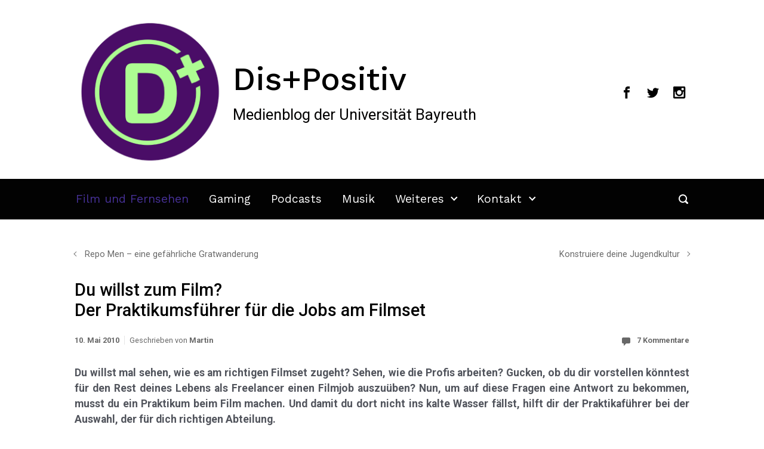

--- FILE ---
content_type: text/html; charset=UTF-8
request_url: https://dispositiv.uni-bayreuth.de/du-willst-zum-film-der-praktikafuhrer-fur-die-jobs-am-filmset/
body_size: 22313
content:

    <!DOCTYPE html>
<html itemscope="itemscope" itemtype="http://schema.org/WebPage"lang="de">
    <head>
        <meta charset="UTF-8"/>
        <meta name="viewport" content="width=device-width, initial-scale=1.0"/>
        <meta http-equiv="X-UA-Compatible" content="IE=edge"/>
		<title>Du willst zum Film? Der Praktikumsführer für die Jobs am Filmset &#8211; Dis+Positiv</title>
<meta name='robots' content='max-image-preview:large' />
<link rel='dns-prefetch' href='//secure.gravatar.com' />
<link rel='dns-prefetch' href='//stats.wp.com' />
<link rel='dns-prefetch' href='//v0.wordpress.com' />
<link rel='dns-prefetch' href='//jetpack.wordpress.com' />
<link rel='dns-prefetch' href='//s0.wp.com' />
<link rel='dns-prefetch' href='//public-api.wordpress.com' />
<link rel='dns-prefetch' href='//0.gravatar.com' />
<link rel='dns-prefetch' href='//1.gravatar.com' />
<link rel='dns-prefetch' href='//2.gravatar.com' />
<link rel='dns-prefetch' href='//i0.wp.com' />
<link rel="alternate" type="application/rss+xml" title="Dis+Positiv &raquo; Feed" href="https://dispositiv.uni-bayreuth.de/feed/" />
<link rel="alternate" type="application/rss+xml" title="Dis+Positiv &raquo; Kommentar-Feed" href="https://dispositiv.uni-bayreuth.de/comments/feed/" />
<link rel="alternate" type="application/rss+xml" title="Dis+Positiv &raquo; Du willst zum Film? Der Praktikumsführer für die Jobs am Filmset-Kommentar-Feed" href="https://dispositiv.uni-bayreuth.de/du-willst-zum-film-der-praktikafuhrer-fur-die-jobs-am-filmset/feed/" />
<script type="text/javascript">
/* <![CDATA[ */
window._wpemojiSettings = {"baseUrl":"https:\/\/s.w.org\/images\/core\/emoji\/14.0.0\/72x72\/","ext":".png","svgUrl":"https:\/\/s.w.org\/images\/core\/emoji\/14.0.0\/svg\/","svgExt":".svg","source":{"concatemoji":"https:\/\/dispositiv.uni-bayreuth.de\/wp-includes\/js\/wp-emoji-release.min.js"}};
/*! This file is auto-generated */
!function(i,n){var o,s,e;function c(e){try{var t={supportTests:e,timestamp:(new Date).valueOf()};sessionStorage.setItem(o,JSON.stringify(t))}catch(e){}}function p(e,t,n){e.clearRect(0,0,e.canvas.width,e.canvas.height),e.fillText(t,0,0);var t=new Uint32Array(e.getImageData(0,0,e.canvas.width,e.canvas.height).data),r=(e.clearRect(0,0,e.canvas.width,e.canvas.height),e.fillText(n,0,0),new Uint32Array(e.getImageData(0,0,e.canvas.width,e.canvas.height).data));return t.every(function(e,t){return e===r[t]})}function u(e,t,n){switch(t){case"flag":return n(e,"\ud83c\udff3\ufe0f\u200d\u26a7\ufe0f","\ud83c\udff3\ufe0f\u200b\u26a7\ufe0f")?!1:!n(e,"\ud83c\uddfa\ud83c\uddf3","\ud83c\uddfa\u200b\ud83c\uddf3")&&!n(e,"\ud83c\udff4\udb40\udc67\udb40\udc62\udb40\udc65\udb40\udc6e\udb40\udc67\udb40\udc7f","\ud83c\udff4\u200b\udb40\udc67\u200b\udb40\udc62\u200b\udb40\udc65\u200b\udb40\udc6e\u200b\udb40\udc67\u200b\udb40\udc7f");case"emoji":return!n(e,"\ud83e\udef1\ud83c\udffb\u200d\ud83e\udef2\ud83c\udfff","\ud83e\udef1\ud83c\udffb\u200b\ud83e\udef2\ud83c\udfff")}return!1}function f(e,t,n){var r="undefined"!=typeof WorkerGlobalScope&&self instanceof WorkerGlobalScope?new OffscreenCanvas(300,150):i.createElement("canvas"),a=r.getContext("2d",{willReadFrequently:!0}),o=(a.textBaseline="top",a.font="600 32px Arial",{});return e.forEach(function(e){o[e]=t(a,e,n)}),o}function t(e){var t=i.createElement("script");t.src=e,t.defer=!0,i.head.appendChild(t)}"undefined"!=typeof Promise&&(o="wpEmojiSettingsSupports",s=["flag","emoji"],n.supports={everything:!0,everythingExceptFlag:!0},e=new Promise(function(e){i.addEventListener("DOMContentLoaded",e,{once:!0})}),new Promise(function(t){var n=function(){try{var e=JSON.parse(sessionStorage.getItem(o));if("object"==typeof e&&"number"==typeof e.timestamp&&(new Date).valueOf()<e.timestamp+604800&&"object"==typeof e.supportTests)return e.supportTests}catch(e){}return null}();if(!n){if("undefined"!=typeof Worker&&"undefined"!=typeof OffscreenCanvas&&"undefined"!=typeof URL&&URL.createObjectURL&&"undefined"!=typeof Blob)try{var e="postMessage("+f.toString()+"("+[JSON.stringify(s),u.toString(),p.toString()].join(",")+"));",r=new Blob([e],{type:"text/javascript"}),a=new Worker(URL.createObjectURL(r),{name:"wpTestEmojiSupports"});return void(a.onmessage=function(e){c(n=e.data),a.terminate(),t(n)})}catch(e){}c(n=f(s,u,p))}t(n)}).then(function(e){for(var t in e)n.supports[t]=e[t],n.supports.everything=n.supports.everything&&n.supports[t],"flag"!==t&&(n.supports.everythingExceptFlag=n.supports.everythingExceptFlag&&n.supports[t]);n.supports.everythingExceptFlag=n.supports.everythingExceptFlag&&!n.supports.flag,n.DOMReady=!1,n.readyCallback=function(){n.DOMReady=!0}}).then(function(){return e}).then(function(){var e;n.supports.everything||(n.readyCallback(),(e=n.source||{}).concatemoji?t(e.concatemoji):e.wpemoji&&e.twemoji&&(t(e.twemoji),t(e.wpemoji)))}))}((window,document),window._wpemojiSettings);
/* ]]> */
</script>
<style id='wp-emoji-styles-inline-css' type='text/css'>

	img.wp-smiley, img.emoji {
		display: inline !important;
		border: none !important;
		box-shadow: none !important;
		height: 1em !important;
		width: 1em !important;
		margin: 0 0.07em !important;
		vertical-align: -0.1em !important;
		background: none !important;
		padding: 0 !important;
	}
</style>
<link rel='stylesheet' id='wp-block-library-css' href='https://dispositiv.uni-bayreuth.de/wp-includes/css/dist/block-library/style.min.css' type='text/css' media='all' />
<style id='co-authors-plus-coauthors-style-inline-css' type='text/css'>
.wp-block-co-authors-plus-coauthors.is-layout-flow [class*=wp-block-co-authors-plus]{display:inline}

</style>
<style id='co-authors-plus-avatar-style-inline-css' type='text/css'>
.wp-block-co-authors-plus-avatar :where(img){height:auto;max-width:100%;vertical-align:bottom}.wp-block-co-authors-plus-coauthors.is-layout-flow .wp-block-co-authors-plus-avatar :where(img){vertical-align:middle}.wp-block-co-authors-plus-avatar:is(.alignleft,.alignright){display:table}.wp-block-co-authors-plus-avatar.aligncenter{display:table;margin-inline:auto}

</style>
<style id='co-authors-plus-image-style-inline-css' type='text/css'>
.wp-block-co-authors-plus-image{margin-bottom:0}.wp-block-co-authors-plus-image :where(img){height:auto;max-width:100%;vertical-align:bottom}.wp-block-co-authors-plus-coauthors.is-layout-flow .wp-block-co-authors-plus-image :where(img){vertical-align:middle}.wp-block-co-authors-plus-image:is(.alignfull,.alignwide) :where(img){width:100%}.wp-block-co-authors-plus-image:is(.alignleft,.alignright){display:table}.wp-block-co-authors-plus-image.aligncenter{display:table;margin-inline:auto}

</style>
<link rel='stylesheet' id='mediaelement-css' href='https://dispositiv.uni-bayreuth.de/wp-includes/js/mediaelement/mediaelementplayer-legacy.min.css' type='text/css' media='all' />
<link rel='stylesheet' id='wp-mediaelement-css' href='https://dispositiv.uni-bayreuth.de/wp-includes/js/mediaelement/wp-mediaelement.min.css' type='text/css' media='all' />
<style id='jetpack-sharing-buttons-style-inline-css' type='text/css'>
.jetpack-sharing-buttons__services-list{display:flex;flex-direction:row;flex-wrap:wrap;gap:0;list-style-type:none;margin:5px;padding:0}.jetpack-sharing-buttons__services-list.has-small-icon-size{font-size:12px}.jetpack-sharing-buttons__services-list.has-normal-icon-size{font-size:16px}.jetpack-sharing-buttons__services-list.has-large-icon-size{font-size:24px}.jetpack-sharing-buttons__services-list.has-huge-icon-size{font-size:36px}@media print{.jetpack-sharing-buttons__services-list{display:none!important}}.editor-styles-wrapper .wp-block-jetpack-sharing-buttons{gap:0;padding-inline-start:0}ul.jetpack-sharing-buttons__services-list.has-background{padding:1.25em 2.375em}
</style>
<style id='classic-theme-styles-inline-css' type='text/css'>
/*! This file is auto-generated */
.wp-block-button__link{color:#fff;background-color:#32373c;border-radius:9999px;box-shadow:none;text-decoration:none;padding:calc(.667em + 2px) calc(1.333em + 2px);font-size:1.125em}.wp-block-file__button{background:#32373c;color:#fff;text-decoration:none}
</style>
<style id='global-styles-inline-css' type='text/css'>
body{--wp--preset--color--black: #000000;--wp--preset--color--cyan-bluish-gray: #abb8c3;--wp--preset--color--white: #ffffff;--wp--preset--color--pale-pink: #f78da7;--wp--preset--color--vivid-red: #cf2e2e;--wp--preset--color--luminous-vivid-orange: #ff6900;--wp--preset--color--luminous-vivid-amber: #fcb900;--wp--preset--color--light-green-cyan: #7bdcb5;--wp--preset--color--vivid-green-cyan: #00d084;--wp--preset--color--pale-cyan-blue: #8ed1fc;--wp--preset--color--vivid-cyan-blue: #0693e3;--wp--preset--color--vivid-purple: #9b51e0;--wp--preset--gradient--vivid-cyan-blue-to-vivid-purple: linear-gradient(135deg,rgba(6,147,227,1) 0%,rgb(155,81,224) 100%);--wp--preset--gradient--light-green-cyan-to-vivid-green-cyan: linear-gradient(135deg,rgb(122,220,180) 0%,rgb(0,208,130) 100%);--wp--preset--gradient--luminous-vivid-amber-to-luminous-vivid-orange: linear-gradient(135deg,rgba(252,185,0,1) 0%,rgba(255,105,0,1) 100%);--wp--preset--gradient--luminous-vivid-orange-to-vivid-red: linear-gradient(135deg,rgba(255,105,0,1) 0%,rgb(207,46,46) 100%);--wp--preset--gradient--very-light-gray-to-cyan-bluish-gray: linear-gradient(135deg,rgb(238,238,238) 0%,rgb(169,184,195) 100%);--wp--preset--gradient--cool-to-warm-spectrum: linear-gradient(135deg,rgb(74,234,220) 0%,rgb(151,120,209) 20%,rgb(207,42,186) 40%,rgb(238,44,130) 60%,rgb(251,105,98) 80%,rgb(254,248,76) 100%);--wp--preset--gradient--blush-light-purple: linear-gradient(135deg,rgb(255,206,236) 0%,rgb(152,150,240) 100%);--wp--preset--gradient--blush-bordeaux: linear-gradient(135deg,rgb(254,205,165) 0%,rgb(254,45,45) 50%,rgb(107,0,62) 100%);--wp--preset--gradient--luminous-dusk: linear-gradient(135deg,rgb(255,203,112) 0%,rgb(199,81,192) 50%,rgb(65,88,208) 100%);--wp--preset--gradient--pale-ocean: linear-gradient(135deg,rgb(255,245,203) 0%,rgb(182,227,212) 50%,rgb(51,167,181) 100%);--wp--preset--gradient--electric-grass: linear-gradient(135deg,rgb(202,248,128) 0%,rgb(113,206,126) 100%);--wp--preset--gradient--midnight: linear-gradient(135deg,rgb(2,3,129) 0%,rgb(40,116,252) 100%);--wp--preset--font-size--small: 13px;--wp--preset--font-size--medium: 20px;--wp--preset--font-size--large: 36px;--wp--preset--font-size--x-large: 42px;--wp--preset--spacing--20: 0.44rem;--wp--preset--spacing--30: 0.67rem;--wp--preset--spacing--40: 1rem;--wp--preset--spacing--50: 1.5rem;--wp--preset--spacing--60: 2.25rem;--wp--preset--spacing--70: 3.38rem;--wp--preset--spacing--80: 5.06rem;--wp--preset--shadow--natural: 6px 6px 9px rgba(0, 0, 0, 0.2);--wp--preset--shadow--deep: 12px 12px 50px rgba(0, 0, 0, 0.4);--wp--preset--shadow--sharp: 6px 6px 0px rgba(0, 0, 0, 0.2);--wp--preset--shadow--outlined: 6px 6px 0px -3px rgba(255, 255, 255, 1), 6px 6px rgba(0, 0, 0, 1);--wp--preset--shadow--crisp: 6px 6px 0px rgba(0, 0, 0, 1);}:where(.is-layout-flex){gap: 0.5em;}:where(.is-layout-grid){gap: 0.5em;}body .is-layout-flow > .alignleft{float: left;margin-inline-start: 0;margin-inline-end: 2em;}body .is-layout-flow > .alignright{float: right;margin-inline-start: 2em;margin-inline-end: 0;}body .is-layout-flow > .aligncenter{margin-left: auto !important;margin-right: auto !important;}body .is-layout-constrained > .alignleft{float: left;margin-inline-start: 0;margin-inline-end: 2em;}body .is-layout-constrained > .alignright{float: right;margin-inline-start: 2em;margin-inline-end: 0;}body .is-layout-constrained > .aligncenter{margin-left: auto !important;margin-right: auto !important;}body .is-layout-constrained > :where(:not(.alignleft):not(.alignright):not(.alignfull)){max-width: var(--wp--style--global--content-size);margin-left: auto !important;margin-right: auto !important;}body .is-layout-constrained > .alignwide{max-width: var(--wp--style--global--wide-size);}body .is-layout-flex{display: flex;}body .is-layout-flex{flex-wrap: wrap;align-items: center;}body .is-layout-flex > *{margin: 0;}body .is-layout-grid{display: grid;}body .is-layout-grid > *{margin: 0;}:where(.wp-block-columns.is-layout-flex){gap: 2em;}:where(.wp-block-columns.is-layout-grid){gap: 2em;}:where(.wp-block-post-template.is-layout-flex){gap: 1.25em;}:where(.wp-block-post-template.is-layout-grid){gap: 1.25em;}.has-black-color{color: var(--wp--preset--color--black) !important;}.has-cyan-bluish-gray-color{color: var(--wp--preset--color--cyan-bluish-gray) !important;}.has-white-color{color: var(--wp--preset--color--white) !important;}.has-pale-pink-color{color: var(--wp--preset--color--pale-pink) !important;}.has-vivid-red-color{color: var(--wp--preset--color--vivid-red) !important;}.has-luminous-vivid-orange-color{color: var(--wp--preset--color--luminous-vivid-orange) !important;}.has-luminous-vivid-amber-color{color: var(--wp--preset--color--luminous-vivid-amber) !important;}.has-light-green-cyan-color{color: var(--wp--preset--color--light-green-cyan) !important;}.has-vivid-green-cyan-color{color: var(--wp--preset--color--vivid-green-cyan) !important;}.has-pale-cyan-blue-color{color: var(--wp--preset--color--pale-cyan-blue) !important;}.has-vivid-cyan-blue-color{color: var(--wp--preset--color--vivid-cyan-blue) !important;}.has-vivid-purple-color{color: var(--wp--preset--color--vivid-purple) !important;}.has-black-background-color{background-color: var(--wp--preset--color--black) !important;}.has-cyan-bluish-gray-background-color{background-color: var(--wp--preset--color--cyan-bluish-gray) !important;}.has-white-background-color{background-color: var(--wp--preset--color--white) !important;}.has-pale-pink-background-color{background-color: var(--wp--preset--color--pale-pink) !important;}.has-vivid-red-background-color{background-color: var(--wp--preset--color--vivid-red) !important;}.has-luminous-vivid-orange-background-color{background-color: var(--wp--preset--color--luminous-vivid-orange) !important;}.has-luminous-vivid-amber-background-color{background-color: var(--wp--preset--color--luminous-vivid-amber) !important;}.has-light-green-cyan-background-color{background-color: var(--wp--preset--color--light-green-cyan) !important;}.has-vivid-green-cyan-background-color{background-color: var(--wp--preset--color--vivid-green-cyan) !important;}.has-pale-cyan-blue-background-color{background-color: var(--wp--preset--color--pale-cyan-blue) !important;}.has-vivid-cyan-blue-background-color{background-color: var(--wp--preset--color--vivid-cyan-blue) !important;}.has-vivid-purple-background-color{background-color: var(--wp--preset--color--vivid-purple) !important;}.has-black-border-color{border-color: var(--wp--preset--color--black) !important;}.has-cyan-bluish-gray-border-color{border-color: var(--wp--preset--color--cyan-bluish-gray) !important;}.has-white-border-color{border-color: var(--wp--preset--color--white) !important;}.has-pale-pink-border-color{border-color: var(--wp--preset--color--pale-pink) !important;}.has-vivid-red-border-color{border-color: var(--wp--preset--color--vivid-red) !important;}.has-luminous-vivid-orange-border-color{border-color: var(--wp--preset--color--luminous-vivid-orange) !important;}.has-luminous-vivid-amber-border-color{border-color: var(--wp--preset--color--luminous-vivid-amber) !important;}.has-light-green-cyan-border-color{border-color: var(--wp--preset--color--light-green-cyan) !important;}.has-vivid-green-cyan-border-color{border-color: var(--wp--preset--color--vivid-green-cyan) !important;}.has-pale-cyan-blue-border-color{border-color: var(--wp--preset--color--pale-cyan-blue) !important;}.has-vivid-cyan-blue-border-color{border-color: var(--wp--preset--color--vivid-cyan-blue) !important;}.has-vivid-purple-border-color{border-color: var(--wp--preset--color--vivid-purple) !important;}.has-vivid-cyan-blue-to-vivid-purple-gradient-background{background: var(--wp--preset--gradient--vivid-cyan-blue-to-vivid-purple) !important;}.has-light-green-cyan-to-vivid-green-cyan-gradient-background{background: var(--wp--preset--gradient--light-green-cyan-to-vivid-green-cyan) !important;}.has-luminous-vivid-amber-to-luminous-vivid-orange-gradient-background{background: var(--wp--preset--gradient--luminous-vivid-amber-to-luminous-vivid-orange) !important;}.has-luminous-vivid-orange-to-vivid-red-gradient-background{background: var(--wp--preset--gradient--luminous-vivid-orange-to-vivid-red) !important;}.has-very-light-gray-to-cyan-bluish-gray-gradient-background{background: var(--wp--preset--gradient--very-light-gray-to-cyan-bluish-gray) !important;}.has-cool-to-warm-spectrum-gradient-background{background: var(--wp--preset--gradient--cool-to-warm-spectrum) !important;}.has-blush-light-purple-gradient-background{background: var(--wp--preset--gradient--blush-light-purple) !important;}.has-blush-bordeaux-gradient-background{background: var(--wp--preset--gradient--blush-bordeaux) !important;}.has-luminous-dusk-gradient-background{background: var(--wp--preset--gradient--luminous-dusk) !important;}.has-pale-ocean-gradient-background{background: var(--wp--preset--gradient--pale-ocean) !important;}.has-electric-grass-gradient-background{background: var(--wp--preset--gradient--electric-grass) !important;}.has-midnight-gradient-background{background: var(--wp--preset--gradient--midnight) !important;}.has-small-font-size{font-size: var(--wp--preset--font-size--small) !important;}.has-medium-font-size{font-size: var(--wp--preset--font-size--medium) !important;}.has-large-font-size{font-size: var(--wp--preset--font-size--large) !important;}.has-x-large-font-size{font-size: var(--wp--preset--font-size--x-large) !important;}
.wp-block-navigation a:where(:not(.wp-element-button)){color: inherit;}
:where(.wp-block-post-template.is-layout-flex){gap: 1.25em;}:where(.wp-block-post-template.is-layout-grid){gap: 1.25em;}
:where(.wp-block-columns.is-layout-flex){gap: 2em;}:where(.wp-block-columns.is-layout-grid){gap: 2em;}
.wp-block-pullquote{font-size: 1.5em;line-height: 1.6;}
</style>
<link rel='stylesheet' id='evolve-bootstrap-css' href='https://dispositiv.uni-bayreuth.de/wp-content/themes/evolve/assets/css/bootstrap.min.css' type='text/css' media='all' />
<link rel='stylesheet' id='evolve-fw-css' href='https://dispositiv.uni-bayreuth.de/wp-content/themes/evolve/assets/css/fw-all.min.css' type='text/css' media='all' />
<link rel='stylesheet' id='evolve-style-css' href='https://dispositiv.uni-bayreuth.de/wp-content/themes/evolve/style.css' type='text/css' media='all' />
<style id='evolve-style-inline-css' type='text/css'>
 .navbar-nav .nav-link:focus, .navbar-nav .nav-link:hover, .navbar-nav .active > .nav-link, .navbar-nav .nav-link.active, .navbar-nav .nav-link.show, .navbar-nav .show > .nav-link, .navbar-nav li.menu-item.current-menu-item > a, .navbar-nav li.menu-item.current-menu-parent > a, .navbar-nav li.menu-item.current-menu-ancestor > a, .navbar-nav li a:hover, .navbar-nav li:hover > a, .navbar-nav li:hover, .social-media-links a:hover { color: #473198; } #wrapper { margin: 0; width: 100%; } .content { background-color: #ffffff; } .content { padding-top: 3rem; padding-bottom: 2rem; } .navbar-nav .dropdown-menu { background-color: #020202; } .navbar-nav .dropdown-item:focus, .navbar-nav .dropdown-item:hover { background: none; } .menu-header, .sticky-header { background-color: #020202; } .header-v1 .header-search .form-control:focus, .sticky-header .header-search .form-control:focus { background-color: #000000; } .footer { background: #ffffff; } .header-pattern { background-color: #ffffff; } .header-search .form-control, .header-search .form-control:focus, .header-search .form-control::placeholder { color: #ffffff; } body { font-size: 1rem; font-family: Roboto; font-style: normal; font-weight: 400; color: #020202; } #website-title, #website-title a { font-size: 3.4rem; font-family: Work Sans; font-style: normal; font-weight: 500; color: #000000; } #tagline { font-size: 1.6rem; font-family: Roboto; font-style: normal; font-weight: 400; color: #020000; } .post-title, .post-title a, .blog-title { font-size: 1.8rem; font-family: Roboto; font-style: normal; font-weight: 500; color: #000000; } .post-content { font-size: 1.1rem; font-family: Roboto; font-style: normal; font-weight: 300; color: #51545c; } body{ color:#51545c; } #sticky-title { font-size: 1.6rem; font-family: Work Sans; font-style: normal; font-weight: 700; color: #000000; } .page-nav a, .navbar-nav .nav-link, .navbar-nav .dropdown-item, .navbar-nav .dropdown-menu, .menu-header, .header-wrapper .header-search, .sticky-header, .navbar-toggler { font-size: 1.2rem; font-family: Work Sans; font-style: normal; font-weight: 400; color: #ffffff; } .widget-title, .widget-title a.rsswidget { font-size: 1.2rem; font-family: Roboto; font-style: normal; font-weight: 700; color: #000000; } .widget-content, .aside, .aside a { font-size: .9rem; font-family: Roboto; font-style: normal; font-weight: 300; color: #545454; }.widget-content, .widget-content a, .widget-content .tab-holder .news-list li .post-holder a, .widget-content .tab-holder .news-list li .post-holder .meta{ color:#545454; } h1 { font-size: 2.9rem; font-family: Roboto; font-style: normal; font-weight: 400; color: #020202; } h2 { font-size: 1.4rem; font-family: Roboto; font-style: normal; font-weight: 400; color: #020202; } h3 { font-size: 1.75rem; font-family: Roboto; font-style: normal; font-weight: 500; color: #020202; } h4 { font-size: 1.7rem; font-family: Roboto; font-style: normal; font-weight: 400; color: #020202; } h5 { font-size: 1.25rem; font-family: Roboto; font-style: normal; font-weight: 500; color: #000000; } h6 { font-size: .9rem; font-family: Roboto; font-style: normal; font-weight: 400; color: #020202; } #copyright, #copyright a { font-size: .7rem; font-family: Roboto; font-weight: 300; color: #999999; } #backtotop { right: 2rem; } .widget-content { padding: 30px; } a, .page-link, .page-link:hover, code, .widget_calendar tbody a, .page-numbers.current { color: #473198; } .breadcrumb-item:last-child, .breadcrumb-item+.breadcrumb-item::before, .widget a, .post-meta, .post-meta a, .navigation a, .post-content .number-pagination a:link, #wp-calendar td, .no-comment, .comment-meta, .comment-meta a, blockquote, .price del { color: #686868; } a:hover { color: #5b45ac; } .header { padding-top: 30px; padding-bottom: 20px; } .header.container { padding-left: 30px; padding-right: 30px; } .page-nav ul > li, .navbar-nav > li { padding: 0 9px; } .social-media-links a { color: #000000; } .social-media-links .icon { height: 1.5rem; width: 1.5rem; } .header-block { background-color: #020202; background: -o-radial-gradient(circle, #020202, #000000); background: radial-gradient(circle, #020202, #000000); background-repeat: no-repeat; } .btn, a.btn, button, .button, .widget .button, input#submit, input[type=submit], .post-content a.btn, .woocommerce .button { background: #4a0d67; background-image: -webkit-gradient( linear, left bottom, left top, from(#4a0d67), to(#4a0d67) ); background-image: -o-linear-gradient( bottom, #4a0d67, #4a0d67 ); background-image: linear-gradient( to top, #4a0d67, #4a0d67 ); color: #ffffff; text-shadow: none; box-shadow: none; border-radius: 0; border: 0px; } .btn:hover, a.btn:hover, button:hover, .button:hover, .widget .button:hover, input#submit:hover, input[type=submit]:hover, .carousel-control-button:hover, .header-wrapper .woocommerce-menu .btn:hover { color: #ffffff; background: #473198; background-image: -webkit-gradient( linear, left bottom, left top, from( #473198 ), to( #473198 ) ); background-image: -o-linear-gradient( bottom, #473198, #473198 ); background-image: linear-gradient( to top, #473198, #473198 ); border: 0px; } input[type=text], input[type=email], input[type=url], input[type=password], input[type=file], input[type=tel], textarea, select, .form-control, .form-control:focus, .select2-container--default .select2-selection--single, a.wpml-ls-item-toggle, .wpml-ls-sub-menu a { background-color: #ffffff; border-color: #000000; color: #020202; } .custom-checkbox .custom-control-input:checked~.custom-control-label::before, .custom-radio .custom-control-input:checked~.custom-control-label::before, .nav-pills .nav-link.active, .dropdown-item.active, .dropdown-item:active, .woocommerce-store-notice, .comment-author .fn .badge-primary, .widget.woocommerce .count, .woocommerce-review-link, .woocommerce .onsale, .stars a:hover, .stars a.active { background: #000000; } .form-control:focus, .input-text:focus, input[type=text]:focus, input[type=email]:focus, input[type=url]:focus, input[type=password]:focus, input[type=file]:focus, input[type=tel]:focus, textarea:focus, .page-link:focus, select:focus { border-color: transparent; box-shadow: 0 0 .7rem rgba(0, 0, 0, 0.9); } .custom-control-input:focus~.custom-control-label::before { box-shadow: 0 0 0 1px #fff, 0 0 0 0.2rem  rgba(0, 0, 0, 0.25); } .btn.focus, .btn:focus { box-shadow: 0 0 0 0.2rem rgba(0, 0, 0, 0.25); } :focus { outline-color: rgba(0, 0, 0, 0.25); } code { border-left-color: #000000; } .sticky, .sticky.formatted-post .post-content, .sticky.formatted-post .navigation a, .sticky.formatted-post .post-content .number-pagination a:link, .sticky .navigation .page-item.disabled .page-link, .format-aside.formatted-post, .format-aside.formatted-post .post-content, .format-aside.formatted-post .navigation a, .format-aside.formatted-post .post-content .number-pagination a:link, .format-aside .navigation .page-item.disabled .page-link, .format-audio.formatted-post, .format-audio.formatted-post .post-content, .format-audio.formatted-post .navigation a, .format-audio.formatted-post .post-content .number-pagination a:link, .format-audio .navigation .page-item.disabled .page-link, .format-chat, .format-chat.formatted-post .post-content, .format-chat.formatted-post .navigation a, .format-chat.formatted-post .post-content .number-pagination a:link, .format-chat .navigation .page-item.disabled .page-link, .format-gallery.formatted-post, .format-gallery.formatted-post .post-content, .format-gallery.formatted-post .navigation a, .format-gallery.formatted-post .post-content .number-pagination a:link, .format-gallery .navigation .page-item.disabled .page-link, .format-image.formatted-post, .format-image.formatted-post .post-content, .format-image.formatted-post .navigation a, .format-image.formatted-post .post-content .number-pagination a:link, .format-image .navigation .page-item.disabled .page-link, .format-link.formatted-post, .format-link.formatted-post .post-content, .format-link.formatted-post .navigation a, .format-link.formatted-post .post-content .number-pagination a:link, .format-link .navigation .page-item.disabled .page-link, .format-quote.formatted-post, .format-quote.formatted-post .post-content, .format-quote.formatted-post .navigation a, .format-quote.formatted-post .post-content .number-pagination a:link, .format-quote .navigation .page-item.disabled .page-link, .format-status.formatted-post, .format-status.formatted-post .post-content, .format-status.formatted-post .navigation a, .format-status.formatted-post .post-content .number-pagination a:link, .format-status .navigation .page-item.disabled .page-link, .format-video.formatted-post, .format-video.formatted-post .post-content, .format-video.formatted-post .navigation a, .format-video.formatted-post .post-content .number-pagination a:link, .format-video .navigation .page-item.disabled .page-link { color: #51545c; background: transparent; -webkit-box-shadow: none; box-shadow: none; } .sticky .post-title a, .format-aside.formatted-post .post-title a, .format-audio.formatted-post .post-title a, .format-chat.formatted-post .post-title a, .format-gallery.formatted-post .post-title a, .format-image.formatted-post .post-title a, .format-link.formatted-post .post-title a, .format-quote.formatted-post .post-title a, .format-status.formatted-post .post-title a, .format-video.formatted-post .post-title a { color: #000000; } .sticky .post-meta, .sticky .post-meta a, .format-aside.formatted-post .post-meta, .format-aside.formatted-post .post-meta a, .format-audio.formatted-post .post-meta, .format-audio.formatted-post .post-meta a, .format-chat.formatted-post .post-meta, .format-chat.formatted-post .post-meta a, .format-gallery.formatted-post .post-meta, .format-gallery.formatted-post .post-meta a, .format-image.formatted-post .post-meta, .format-image.formatted-post .post-meta a, .format-link.formatted-post .post-meta, .format-link.formatted-post .post-meta a, .format-quote.formatted-post .post-meta, .format-quote.formatted-post .post-meta a, .format-status.formatted-post .post-meta, .format-status.formatted-post .post-meta a, .format-video.formatted-post .post-meta, .format-video.formatted-post .post-meta a { color: #999; } .sticky .post-meta a:hover, .format-aside.formatted-post .post-meta a:hover, .format-audio.formatted-post .post-meta a:hover, .format-chat.formatted-post .post-meta a:hover, .format-gallery.formatted-post .post-meta a:hover, .format-image.formatted-post .post-meta a:hover, .format-link.formatted-post .post-meta a:hover, .format-quote.formatted-post .post-meta a:hover, .format-status.formatted-post .post-meta a:hover, .format-video.formatted-post .post-meta a:hover { color: #473198; } @media (min-width: 992px), (min-width: 1200px), (min-width: 1150px) and (max-width: 1198.98px) { .container { width: 100%; max-width: 1090px; } .header-block .container:first-child { width: 100%; } .posts.card-deck > .card { min-width: calc(33.333333% - 30px); max-width: calc(33.333333% - 30px); } .posts.card-deck > .card.p-4 { min-width: calc(33.333333% - 2rem); max-width: calc(33.333333% - 2rem); }} @media (max-width: 991.98px) { .posts.card-deck > .card { min-width: calc(50% - 30px); max-width: calc(50% - 30px); } .posts.card-deck > .card.p-4 { min-width: calc(50% - 2rem); max-width: calc(50% - 2rem); }} @media (min-width: 768px) { .sticky-header { width: 100%; left: 0; right: 0; margin: 0 auto; z-index: 99999; } .page-nav, .header-wrapper .main-menu { padding-top: 2px; padding-bottom: 2px; } .posts.card-columns { -webkit-column-count: 3; column-count: 3; } .header-v1 .social-media-links li:last-child a { padding-right: 0; }} @media (max-width: 767.98px) { .page-nav ul li, .page-nav ul, .navbar-nav li, .navbar-nav, .navbar-nav .dropdown-menu, .navbar-toggler { border-color: #000000; } .navbar-toggler, .page-nav ul li, .page-nav ul, .navbar-nav li, .navbar-nav, .navbar-nav .dropdown-menu { background: #000000; } .posts.card-deck > .card { min-width: calc(100% - 30px); max-width: 100%; } .posts.card-deck > .card.p-4 { min-width: calc(100% - 2rem); max-width: 100%; }} @media (min-width: 576px) {} @media (max-width: 575.98px) { .posts.card-columns { -webkit-column-count: 1; column-count: 1; } .header-v1 .search-form .form-control { background-color: #000000; }}
</style>
<link rel='stylesheet' id='jetpack_css-css' href='https://dispositiv.uni-bayreuth.de/wp-content/plugins/jetpack/css/jetpack.css' type='text/css' media='all' />
<link rel="https://api.w.org/" href="https://dispositiv.uni-bayreuth.de/wp-json/" /><link rel="alternate" type="application/json" href="https://dispositiv.uni-bayreuth.de/wp-json/wp/v2/posts/183" /><link rel="EditURI" type="application/rsd+xml" title="RSD" href="https://dispositiv.uni-bayreuth.de/xmlrpc.php?rsd" />
<meta name="generator" content="WordPress 6.4.7" />
<link rel="canonical" href="https://dispositiv.uni-bayreuth.de/du-willst-zum-film-der-praktikafuhrer-fur-die-jobs-am-filmset/" />
<link rel='shortlink' href='https://wp.me/p2Sirm-2X' />
<link rel="alternate" type="application/json+oembed" href="https://dispositiv.uni-bayreuth.de/wp-json/oembed/1.0/embed?url=https%3A%2F%2Fdispositiv.uni-bayreuth.de%2Fdu-willst-zum-film-der-praktikafuhrer-fur-die-jobs-am-filmset%2F" />
<link rel="alternate" type="text/xml+oembed" href="https://dispositiv.uni-bayreuth.de/wp-json/oembed/1.0/embed?url=https%3A%2F%2Fdispositiv.uni-bayreuth.de%2Fdu-willst-zum-film-der-praktikafuhrer-fur-die-jobs-am-filmset%2F&#038;format=xml" />
	<style type="text/css">
		.chi_display_header {
			background-repeat:no-repeat;
			background-position:center center;
		}
	</style>
	<style>img#wpstats{display:none}</style>
		<style type="text/css" id="custom-background-css">
body.custom-background { background-color: #ffffff; }
</style>
	<link rel="icon" href="https://i0.wp.com/dispositiv.uni-bayreuth.de/wp-content/uploads/2022/06/cropped-Dispositiv_logo1.7.png?fit=32%2C32&#038;ssl=1" sizes="32x32" />
<link rel="icon" href="https://i0.wp.com/dispositiv.uni-bayreuth.de/wp-content/uploads/2022/06/cropped-Dispositiv_logo1.7.png?fit=192%2C192&#038;ssl=1" sizes="192x192" />
<link rel="apple-touch-icon" href="https://i0.wp.com/dispositiv.uni-bayreuth.de/wp-content/uploads/2022/06/cropped-Dispositiv_logo1.7.png?fit=180%2C180&#038;ssl=1" />
<meta name="msapplication-TileImage" content="https://i0.wp.com/dispositiv.uni-bayreuth.de/wp-content/uploads/2022/06/cropped-Dispositiv_logo1.7.png?fit=270%2C270&#038;ssl=1" />
<style id="sccss"></style>    </head>
<body class="post-template-default single single-post postid-183 single-format-standard custom-background wp-custom-logo" itemscope="itemscope" itemtype="http://schema.org/WebPage">
<a class="btn screen-reader-text sr-only sr-only-focusable"
   href="#primary">Zum Hauptinhalt springen</a>

<div id="wrapper"><header class="header-v1 header-wrapper" role="banner" itemscope="itemscope" itemtype="http://schema.org/WPHeader">
    <div class="header-pattern">

		
        <div class="header container">
            <div class="row align-items-center justify-content-between">

				<div class="col order-1 order-md-3">
        <ul class="social-media-links ml-md-3 float-md-right">

			
                <li><a target="_blank" href="https://www.facebook.com/pg/dispositiv/posts/?ref=page_internal" data-toggle="tooltip"
                       data-placement="bottom"
                       title="Facebook"><svg class="icon icon-facebook" aria-hidden="true" role="img"> <use xlink:href="https://dispositiv.uni-bayreuth.de/wp-content/themes/evolve/assets/images/icons.svg#icon-facebook"></use> </svg></a>
                </li>

			
                <li><a target="_blank" href="https://twitter.com/dispositivUBT" data-toggle="tooltip"
                       data-placement="bottom"
                       title="Twitter"><svg class="icon icon-twitter" aria-hidden="true" role="img"> <use xlink:href="https://dispositiv.uni-bayreuth.de/wp-content/themes/evolve/assets/images/icons.svg#icon-twitter"></use> </svg></a>
                </li>

			
                <li><a target="_blank" href="https://www.instagram.com/dispositivubt/" data-toggle="tooltip"
                       data-placement="bottom"
                       title="Instagram"><svg class="icon icon-instagram" aria-hidden="true" role="img"> <use xlink:href="https://dispositiv.uni-bayreuth.de/wp-content/themes/evolve/assets/images/icons.svg#icon-instagram"></use> </svg></a>
                </li>

			
        </ul>
		</div><div class='col-md-3 order-2 order-md-1 header-logo-container pr-md-0'><a href=https://dispositiv.uni-bayreuth.de><img alt='Dis+Positiv' src=https://dispositiv.uni-bayreuth.de/wp-content/uploads/2022/06/mainLogo.png /></a></div><div class="col col-lg-auto order-2"><h4 id="website-title"><a href="https://dispositiv.uni-bayreuth.de">Dis+Positiv</a>
    </h4><div id="tagline">Medienblog der Universität Bayreuth</div></div><!-- .col .order-2 -->
            </div><!-- .row .align-items-center -->
        </div><!-- .header .container -->

		
    </div><!-- .header-pattern -->

    <div class="menu-header">
        <div class="container">
            <div class="row align-items-md-center">

				<nav class="navbar navbar-expand-md main-menu mr-auto col-12 col-sm"><button class="navbar-toggler" type="button" data-toggle="collapse" data-target="#primary-menu" aria-controls="primary-menu" aria-expanded="false" aria-label="Primär">
                                    <svg class="icon icon-menu" aria-hidden="true" role="img"> <use xlink:href="https://dispositiv.uni-bayreuth.de/wp-content/themes/evolve/assets/images/icons.svg#icon-menu"></use> </svg>
                                    </button>
                                <div id="primary-menu" class="collapse navbar-collapse" data-hover="dropdown" data-animations="fadeInUp fadeInDown fadeInDown fadeInDown"><ul id="menu-header-menu" class="navbar-nav mr-auto"><li itemscope="itemscope" itemtype="https://www.schema.org/SiteNavigationElement" id="menu-item-14122" class="menu-item menu-item-type-taxonomy menu-item-object-category current-post-ancestor current-menu-parent current-post-parent active menu-item-14122 nav-item"><a href="https://dispositiv.uni-bayreuth.de/category/audiovisuell/film/" class="nav-link">Film und Fernsehen</a></li>
<li itemscope="itemscope" itemtype="https://www.schema.org/SiteNavigationElement" id="menu-item-12068" class="menu-item menu-item-type-taxonomy menu-item-object-category menu-item-12068 nav-item"><a href="https://dispositiv.uni-bayreuth.de/category/digitale-medien/" class="nav-link">Gaming</a></li>
<li itemscope="itemscope" itemtype="https://www.schema.org/SiteNavigationElement" id="menu-item-24191" class="menu-item menu-item-type-taxonomy menu-item-object-category menu-item-24191 nav-item"><a href="https://dispositiv.uni-bayreuth.de/category/podcast/" class="nav-link">Podcasts</a></li>
<li itemscope="itemscope" itemtype="https://www.schema.org/SiteNavigationElement" id="menu-item-14124" class="menu-item menu-item-type-taxonomy menu-item-object-category menu-item-14124 nav-item"><a href="https://dispositiv.uni-bayreuth.de/category/audiovisuell/musik/" class="nav-link">Musik</a></li>
<li itemscope="itemscope" itemtype="https://www.schema.org/SiteNavigationElement" id="menu-item-27229" class="menu-item menu-item-type-post_type menu-item-object-page menu-item-has-children dropdown menu-item-27229 nav-item"><a href="https://dispositiv.uni-bayreuth.de/weiteres/" data-hover="dropdown" data-toggle="dropdown" aria-haspopup="true" aria-expanded="false" class="dropdown-toggle nav-link" id="menu-item-dropdown-27229">Weiteres</a>
<ul class="dropdown-menu dropdown-hover" aria-labelledby="menu-item-dropdown-27229" role="menu">
	<li itemscope="itemscope" itemtype="https://www.schema.org/SiteNavigationElement" id="menu-item-12070" class="menu-item menu-item-type-taxonomy menu-item-object-category menu-item-12070 nav-item"><a href="https://dispositiv.uni-bayreuth.de/category/literatur/" class="dropdown-item">Literatur</a></li>
	<li itemscope="itemscope" itemtype="https://www.schema.org/SiteNavigationElement" id="menu-item-14125" class="menu-item menu-item-type-taxonomy menu-item-object-category menu-item-14125 nav-item"><a href="https://dispositiv.uni-bayreuth.de/category/audiovisuell/theater/" class="dropdown-item">Theater</a></li>
	<li itemscope="itemscope" itemtype="https://www.schema.org/SiteNavigationElement" id="menu-item-14118" class="menu-item menu-item-type-taxonomy menu-item-object-category menu-item-14118 nav-item"><a href="https://dispositiv.uni-bayreuth.de/category/allgemein/campus/" class="dropdown-item">Campus</a></li>
	<li itemscope="itemscope" itemtype="https://www.schema.org/SiteNavigationElement" id="menu-item-16778" class="menu-item menu-item-type-taxonomy menu-item-object-category menu-item-16778 nav-item"><a href="https://dispositiv.uni-bayreuth.de/category/offtopic/" class="dropdown-item">Offtopic</a></li>
</ul>
</li>
<li itemscope="itemscope" itemtype="https://www.schema.org/SiteNavigationElement" id="menu-item-24186" class="menu-item menu-item-type-post_type menu-item-object-page menu-item-has-children dropdown menu-item-24186 nav-item"><a href="https://dispositiv.uni-bayreuth.de/kontakt/" data-hover="dropdown" data-toggle="dropdown" aria-haspopup="true" aria-expanded="false" class="dropdown-toggle nav-link" id="menu-item-dropdown-24186">Kontakt</a>
<ul class="dropdown-menu dropdown-hover" aria-labelledby="menu-item-dropdown-24186" role="menu">
	<li itemscope="itemscope" itemtype="https://www.schema.org/SiteNavigationElement" id="menu-item-23290" class="menu-item menu-item-type-post_type menu-item-object-page menu-item-23290 nav-item"><a href="https://dispositiv.uni-bayreuth.de/mitmachen/" class="dropdown-item">Mitmachen</a></li>
	<li itemscope="itemscope" itemtype="https://www.schema.org/SiteNavigationElement" id="menu-item-23381" class="menu-item menu-item-type-post_type menu-item-object-page menu-item-23381 nav-item"><a href="https://dispositiv.uni-bayreuth.de/team/" class="dropdown-item">Team</a></li>
	<li itemscope="itemscope" itemtype="https://www.schema.org/SiteNavigationElement" id="menu-item-26023" class="menu-item menu-item-type-post_type menu-item-object-page menu-item-26023 nav-item"><a href="https://dispositiv.uni-bayreuth.de/impressum/" class="dropdown-item">Impressum</a></li>
</ul>
</li>
</ul></div></nav><form action="https://dispositiv.uni-bayreuth.de" method="get" class="header-search search-form col col-sm-auto ml-sm-auto"><label><input type="text" aria-label="Suche" name="s" class="form-control" placeholder="Suchbegriff eingeben"/><svg class="icon icon-search" aria-hidden="true" role="img"> <use xlink:href="https://dispositiv.uni-bayreuth.de/wp-content/themes/evolve/assets/images/icons.svg#icon-search"></use> </svg></label></form>
            </div><!-- .row .align-items-center -->
        </div><!-- .container -->
    </div><!-- .menu-header -->
</header><!-- .header-v1 --><div class="content"><div class="container"><div class="row"><div id="primary" class="col-12">
<nav aria-label="Navigation"
     class="row infinite navigation">

	
        <div class="col-sm-6 nav-next"><a href="https://dispositiv.uni-bayreuth.de/repo-men-eine-gefahrliche-gratwanderung-in-arbeit/" rel="next">Repo Men – eine gefährliche Gratwanderung</a></div>
        <div class="col-sm-6 nav-previous"><a href="https://dispositiv.uni-bayreuth.de/rezension-vorn/" rel="prev">Konstruiere deine Jugendkultur</a></div>

	
</nav><!-- .row .navigation -->
<article id="post-183" class="post-183 post type-post status-publish format-standard hentry category-film tag-film tag-filmjobs tag-praktikum" itemscope="itemscope"
         itemtype="http://schema.org/Article">

	<h1 class="post-title" itemprop="name">Du willst zum Film? <br>Der Praktikumsführer für die Jobs am Filmset</h1><div class="row post-meta align-items-center"><div class="col author vcard"><span class="published updated" itemprop="datePublished" pubdate>10. Mai 2010</span>Geschrieben von <a class="url fn" href="https://dispositiv.uni-bayreuth.de/author/martin/" title="Alle Beiträge von Martin anzeigen">Martin</a></div><!-- .col .author .vcard --><div class="col comment-count"><svg class="icon icon-comment" aria-hidden="true" role="img"> <use xlink:href="https://dispositiv.uni-bayreuth.de/wp-content/themes/evolve/assets/images/icons.svg#icon-comment"></use> </svg><a href="https://dispositiv.uni-bayreuth.de/du-willst-zum-film-der-praktikafuhrer-fur-die-jobs-am-filmset/#comments">7 Kommentare</a></div><!-- .col .comment-count --></div><!-- .row .post-meta .align-items-top -->
    <div class="post-content" itemprop="description">

		<p style="text-align: justify;"><strong>Du willst mal sehen, wie es am richtigen Filmset zugeht? Sehen, wie die Profis arbeiten? Gucken, ob du dir vorstellen könntest für den Rest deines Lebens als Freelancer einen Filmjob auszuüben? Nun, um auf diese Fragen eine Antwort zu bekommen, musst du ein Praktikum beim Film machen. Und damit du dort nicht ins kalte Wasser fällst, hilft dir der </strong><strong>Praktikaführer bei der Auswahl, der für dich richtigen Abteilung.</strong></p>
<p style="text-align: justify;">Es ist wichtig, an der richtigen Stelle reinzuschnuppern. Also nicht nur den zu dir am besten passenden Praktikumsbereich zu wählen, sondern auch die richtige Art von Produktion. Die Abläufe am Set einer Arthouse-Kinofilmproduktion sind nämlich deutlich anders als die, einer Soap-Fernsehserienproduktion. Die Unterschiede gehen da von der jeweils verwendeten Technik über die Länge der Arbeitszeiten bis hin zu der Sorgfalt mit der gearbeitet wird. Empfehlenswert ist natürlich am ehesten die Kinofilmproduktion, auch wenn sie dort am meisten von dir erwarten und du mit Arbeitszeiten von 12 bis teilweise 18 Stunden rechnen solltest.</p>
<p style="text-align: justify;">Den besten Einblick in alle Abteilungen bekommst du als <strong>Set</strong>-Praktikant (auch Setrunner genannt). <span id="more-183"></span>Der Setrunner ist Gehilfe des Set-Aufnahmeleiters und Set-Aufnahmeleitungsassistenten und hilft hauptsächlich bei…hm. Es gibt kein Hauptsächlich. Die Aufnahmeleitung ist praktisch das Mädchen für alles und die Runner sind ihre ausführenden Werkzeuge. Es gibt kein Set ohne Setpraktikanten und deswegen ist es auch leicht eine solche Stelle zu bekommen. Die Aufgaben gehen von ‚für Ruhe sorgen‘ über ‚Wohn- oder Maskenwagen fahren‘ bis zu ‚Obstplatte servieren‘. Die Set-Aufnahmeleitung (Set-AL) ist immer als erstes am Set und geht zuletzt. Sie organisiert Mittagszeiten, Abholungen von Schauspielern oder besorgt Dinge, die am Set gebraucht werden.</p>
<p style="text-align: justify;">Zur Set-AL gehören auch immer zwei Fahrer, die den ganzen Tag unterwegs sind, um Schauspieler zu kutschieren oder Dinge zu besorgen. Ab und zu kann man auch einen Job als Fahrer abstauben, dieses muss aber von vornherein geklärt sein, weil man manchmal als Fahrer eingesetzt aber trotzdem nur wie ein Praktikant bezahlt wird. Die Fahrer bekommen im Durchschnitt an die Hundert Euro am Tag, also deutlich mehr Geld als ein Praktikant. Die Aufnahmeleitung hat einen engen Draht zu allen Abteilungen und ist somit ein Praktikum, das vielseitige Einblicke garantiert. Leichtes Organisationstalent, einen Führerschein, Pünktlichkeit und die Gabe, mit wenig Schlaf auszukommen, solltest du mitbringen, um für diesen Job gerüstet zu sein.</p>
<p style="text-align: justify;">Auch nicht ganz so schwer zu bekommen, sind Praktika in der <strong>Ausstattung</strong>, was aber ein paar Muckis für die häufig vorkommende Möbelschlepperei voraussetzt. Von den Dreharbeiten bekommen die Ausstattungspraktikanten aber leider eher selten etwas mit. Hauptaufgaben liegen nämlich im Bereich der oft stressigen Motivvorbereitung. Ein Beispiel: Der Szenenbildner hat gerade erst das Schlafzimmer gefunden, in dem aber schon in zwei Tagen gedreht werden soll. Weil das Interieur aber überhaupt nicht zu den Vorgaben im Drehbuch passt, wartet jetzt noch eine Menge Arbeit auf die Ausstatter. Du, als Praktikant, würdest jetzt mit deiner Abteilung dafür sorgen, dass die Möbel, die darin stehen, verschwinden und ersetzt werden, durch geliehene Möbel. Die Leihmöbel müssen nun abgeholt, transportiert und natürlich noch geschleppt werden.</p>
<p style="text-align: justify;">Das gute daran ist, dass du keine Angst haben brauchst, Möbel ins dritte Stockwerk zu schleppen, da eigentlich nie höher als im ersten Stock gedreht wird. Manchmal muss auch erst tapeziert werden und die ganzen Requisiten sollten auch nicht vergessen werden &#8211; Bücherkisten sind der Horror! Und trotz alledem kann man in der Ausstattung viel Spaß haben. Du kannst viel im Bereich der Inneneinrichtung lernen, die bei Amateurfilmen oft schmerzvoll ins Auge fällt. Vor allem kann man aber sagen, dass die Ausstattungsabteilung, vom Szenebildner bis zum Requisitenfahrer, die nettesten und entspanntesten Leute am Set sind, auch wenn sie oft bis tief in die Nacht arbeiten müssen und stark unter Druck stehen.</p>
<p style="text-align: justify;">Oft gefragt aber leider eher selten vergeben, werden <strong>Regie</strong>praktika, bei denen man vor allem dem Regieassistenten bei der Komparsenführung behilflich ist und nicht unbedingt mehr von der Regie- oder Kameraarbeit mitbekommt als ein Setrunner.</p>
<p style="text-align: justify;">Wer sich vor allem für die Kameraarbeit interessiert muss den Einstieg über den Job des Video-Operators oder <strong>Kamera</strong>praktikanten versuchen. Beides sind normale Praktika, die, wie alle anderen auch, standartmäßig mit 400 Euro netto im Monat vergütet werden. Der Video-Operator hat den Job, jeden Take, der gefilmt wird mit einem Recorder, der über Funk mit der Kamera verbunden ist, aufzuzeichnen, sodass der Regisseur im Zweifel noch einmal nachschauen kann, bevor er sich entscheidet, welcher Take genommen werden soll (Von z.B. 10 Takes, die von einer Einstellung gemacht werden, werden oft nur einer oder zwei entwickelt und beim späteren Schnitt verwendet. Die Entscheidung dafür fällt direkt am Set und wird von Script/Continuity aufgenommen). Als Praktikant der Kameraabteilung lernst du viel über die Technik, Stative und sogar Dollys (bei der Baubühne/Grip werden keine Praktika vergeben). Mit übermäßig viel Stress musst du bei diesem Praktikum nicht rechnen.</p>
<p style="text-align: justify;">Zuletzt gibt es dann noch die <strong>Licht</strong>abteilung, die meist aus 4 Leuten besteht. Dem Oberbeleuchter, dem Bestboy und zwei Beleuchtern. Bei größeren Drehtagen wirken auch Zusatzbeleuchter mit, die aber immer nur für eben einen Tag oder ein besonderes Set angeheuert werden. Ab und zu werden auch Praktika vergeben. Nach einigen Tagen Eingewöhnung und Studien der Fachtermini fühlt man sich bestimmt wohl im Team. Ohne das nötige Vokabular wüsste man nicht, ob man jetzt dem Auftrag bekommen hat, eine kleine Schraube oder eine 50 Kilo schwere Lampe herzubringen. Keiner würde einem zumuten, allein eine 50 kg Lampe zu schleppen, viel tragen muss man aber dennoch. Und zwar den ganzen Tag. Also auf jeden Fall über 10 Stunden, denn ein Drehtag ist nie kürzer. Die Beleuchter sind ein sehr cooles Volk und eine Menge Spaß ist einem sicher, wenn man mit denen etwas Zeit verbringt. Aber nicht zuletzt, um gezieltes und gekonntes Lichtsetzen zu lernen, lohnt es sich mal bei den Jungs reinzuschnuppern.</p>
<p style="text-align: justify;">Letzten Endes lernst du in jedem Praktikumsbereich viel dazu. Für die Dreharbeiten der eigenen Projekte oder Projekte der Freunde und Kommilitonen bringt es dir in jedem Fall einiges mehr an Routine, innerer Sicherheit und Professionalität. Man muss es eben einfach mal gemacht haben, um zu wissen, wie es ist einen Film zu drehen!</p>
<p><strong>Facts:</strong></p>
<ul>
<li><strong><em>Praktikumszeitraum:</em></strong> ca. 6 Wochen. Große Produktionen länger.</li>
</ul>
<ul>
<li><em><strong>Mögliche Bereiche:</strong> </em>Set-/Regie-/Licht-/Kamera-/Ausstattungspraktikum</li>
</ul>
<ul>
<li><strong><em>Gehalt:</em></strong> 400 Euro pro Monat + Spesen bei Hotelaufenthalt + Praktikantenkasse (100 &#8211; 200Euro); (Angebote unter 400€/Monat eher unseriös/unprofessionell)</li>
</ul>
<ul>
<li><strong><em>Voraussetzungen:</em></strong> keine</li>
</ul>
<ul>
<li><strong><em>Arbeitszeiten:</em></strong> mind. 10h täglich, 5 Tage/Woche</li>
</ul>
<ul>
<li><strong><em>Angebote:</em></strong> <a href="http://www.crew-united.com/">www.crew-united.com</a> (Anmeldung nicht erforderlich)</li>
</ul>

    </div><!-- .post-content -->

	
        <div class="row post-meta post-meta-footer align-items-top">

			<div class="col"><svg class="icon icon-category" aria-hidden="true" role="img"> <use xlink:href="https://dispositiv.uni-bayreuth.de/wp-content/themes/evolve/assets/images/icons.svg#icon-category"></use> </svg><a href="https://dispositiv.uni-bayreuth.de/category/audiovisuell/film/" rel="category tag">Film und Fernsehen</a><svg class="icon icon-tag" aria-hidden="true" role="img"> <use xlink:href="https://dispositiv.uni-bayreuth.de/wp-content/themes/evolve/assets/images/icons.svg#icon-tag"></use> </svg><a href="https://dispositiv.uni-bayreuth.de/tag/film/" rel="tag">Film und Fernsehen</a>, <a href="https://dispositiv.uni-bayreuth.de/tag/filmjobs/" rel="tag">Filmjobs</a>, <a href="https://dispositiv.uni-bayreuth.de/tag/praktikum/" rel="tag">Praktikum</a></div><!-- .col -->
            <div class="col-md-6 ml-auto">
                <div class="share-this">

                    <a rel="nofollow" data-toggle="tooltip" data-placement="bottom"
                       title="Auf Twitter teilen" target="_blank"
                       href="https://twitter.com/intent/tweet?text=Du+willst+zum+Film%3F+%3Cbr%3EDer+Praktikumsf%C3%BChrer+f%C3%BCr+die+Jobs+am+Filmset&amp;url=https%3A%2F%2Fdispositiv.uni-bayreuth.de%2Fdu-willst-zum-film-der-praktikafuhrer-fur-die-jobs-am-filmset%2F"
                       ); ?>

                        <svg class="icon icon-twitter" aria-hidden="true" role="img"> <use xlink:href="https://dispositiv.uni-bayreuth.de/wp-content/themes/evolve/assets/images/icons.svg#icon-twitter"></use> </svg>
                    </a>
                    <a rel="nofollow" data-toggle="tooltip" data-placement="bottom"
                       title="Auf Facebook teilen" target="_blank"
                       href="https://www.facebook.com/sharer/sharer.php?u=https://dispositiv.uni-bayreuth.de/du-willst-zum-film-der-praktikafuhrer-fur-die-jobs-am-filmset/&amp;t=Du willst zum Film? <br>Der Praktikumsführer für die Jobs am Filmset">

						<svg class="icon icon-facebook" aria-hidden="true" role="img"> <use xlink:href="https://dispositiv.uni-bayreuth.de/wp-content/themes/evolve/assets/images/icons.svg#icon-facebook"></use> </svg>
                    </a>
                    <a rel="nofollow" data-toggle="tooltip" data-placement="bottom"
                       title="Auf Pinterest teilen" target="_blank"
                       href="https://pinterest.com/pin/create/button/?url=https://dispositiv.uni-bayreuth.de/du-willst-zum-film-der-praktikafuhrer-fur-die-jobs-am-filmset/&media=https://dispositiv.uni-bayreuth.de/wp-content/themes/evolve/assets/images/no-thumbnail-post.jpg&description=Du willst zum Film? <br>Der Praktikumsführer für die Jobs am Filmset">

						<svg class="icon icon-pinterest" aria-hidden="true" role="img"> <use xlink:href="https://dispositiv.uni-bayreuth.de/wp-content/themes/evolve/assets/images/icons.svg#icon-pinterest"></use> </svg>
                    </a>
                    <a rel="nofollow" data-toggle="tooltip" data-placement="bottom"
                       title="Per E-Mail teilen" target="_blank"
                       href="https://www.addtoany.com/email?linkurl=https://dispositiv.uni-bayreuth.de/du-willst-zum-film-der-praktikafuhrer-fur-die-jobs-am-filmset/&linkname=Du willst zum Film? <br>Der Praktikumsführer für die Jobs am Filmset">

						<svg class="icon icon-email" aria-hidden="true" role="img"> <use xlink:href="https://dispositiv.uni-bayreuth.de/wp-content/themes/evolve/assets/images/icons.svg#icon-email"></use> </svg>
                    </a>
                    <a rel="nofollow" data-toggle="tooltip" data-placement="bottom"
                       title="Weitere Optionen"
                       target="_blank"
                       href="https://www.addtoany.com/share_save#url=https://dispositiv.uni-bayreuth.de/du-willst-zum-film-der-praktikafuhrer-fur-die-jobs-am-filmset/&linkname=Du willst zum Film? <br>Der Praktikumsführer für die Jobs am Filmset">

						<svg class="icon icon-more" aria-hidden="true" role="img"> <use xlink:href="https://dispositiv.uni-bayreuth.de/wp-content/themes/evolve/assets/images/icons.svg#icon-more"></use> </svg>
                    </a>

                </div><!-- .share-this -->
            </div><!-- .col -->

		
        </div><!-- .row .post-meta .post-meta-footer .align-items-top -->

	
</article><!-- .post -->


    <div id="comments">

		
            <div class="row align-items-center">
                <div class="col-auto">

					<h3 class="comment-title mb-0">18 Kommentare</h3>
                </div><!-- .col-auto -->

				<div class="col-auto pl-sm-0"><a title="Kommentare verfolgen" class="comment-feed" data-toggle="tooltip" data-placement="top" href="https://dispositiv.uni-bayreuth.de/du-willst-zum-film-der-praktikafuhrer-fur-die-jobs-am-filmset/feed/"><svg class="icon icon-rss" aria-hidden="true" role="img"> <use xlink:href="https://dispositiv.uni-bayreuth.de/wp-content/themes/evolve/assets/images/icons.svg#icon-rss"></use> </svg></a></div>
                <div class="col-auto ml-auto">

					
                </div><!-- .col-auto .ml-auto -->
            </div><!-- .row .align-items-center -->

            <ol class="comment-list">

				
        <li class="comment even thread-even depth-1" id="comment-1616">
            <div id="div-comment-1616" class="comment-body">

		
        <div class="row align-items-center">

        <div class="col-xl-auto comment-author vcard">

			
            <b class="fn">

				larashae
            </b>
        </div>
        <div class="col-auto comment-meta">
            <a href="https://dispositiv.uni-bayreuth.de/du-willst-zum-film-der-praktikafuhrer-fur-die-jobs-am-filmset/#comment-1616">

				18. März 2014 - 10:58
            </a>
        </div>

		<div class="col"><img alt='' src='https://secure.gravatar.com/avatar/9a1f1edb952693bce60f8525cb3d54d6?s=45&#038;d=mm&#038;r=x' srcset='https://secure.gravatar.com/avatar/9a1f1edb952693bce60f8525cb3d54d6?s=90&#038;d=mm&#038;r=x 2x' class='avatar avatar-45 photo rounded-circle' height='45' width='45' decoding='async'/></div></div><!-- .row .align-items-center -->
        <div class="comment-content">

			<p>das generelle problem ist, dass, wie oben beschrieben, die set-praktikanten oft zum fahren eingesetzt werden, dementsprechend gestaltet sich die praktikumssuche etwas schwieriger, da oft der Führerschein als Voraussetzung angegeben wird. Aber viel viel Glück beim versuchen 🙂</p>

        </div><!-- .comment-content -->

		</div></li><!-- #comment-## -->

        <li class="comment odd alt thread-odd thread-alt depth-1" id="comment-1554">
            <div id="div-comment-1554" class="comment-body">

		
        <div class="row align-items-center">

        <div class="col-xl-auto comment-author vcard">

			
            <b class="fn">

				Dave SC
            </b>
        </div>
        <div class="col-auto comment-meta">
            <a href="https://dispositiv.uni-bayreuth.de/du-willst-zum-film-der-praktikafuhrer-fur-die-jobs-am-filmset/#comment-1554">

				12. November 2013 - 18:57
            </a>
        </div>

		<div class="col"><img alt='' src='https://secure.gravatar.com/avatar/2391c5a27f21c7cb56b001e271fa523a?s=45&#038;d=mm&#038;r=x' srcset='https://secure.gravatar.com/avatar/2391c5a27f21c7cb56b001e271fa523a?s=90&#038;d=mm&#038;r=x 2x' class='avatar avatar-45 photo rounded-circle' height='45' width='45' decoding='async'/></div></div><!-- .row .align-items-center -->
        <div class="comment-content">

			<p>hmm&#8230; Das wür dich auch gerne wissen&#8230; ich muss in der 9 Klasse ein praktikum machen und würde das gerne als Setrunner oder Kamerassisten machen&#8230;</p>

        </div><!-- .comment-content -->

		</div></li><!-- #comment-## -->

        <li class="comment even thread-even depth-1" id="comment-1515">
            <div id="div-comment-1515" class="comment-body">

		
        <div class="row align-items-center">

        <div class="col-xl-auto comment-author vcard">

			
            <b class="fn">

				Gökce
            </b>
        </div>
        <div class="col-auto comment-meta">
            <a href="https://dispositiv.uni-bayreuth.de/du-willst-zum-film-der-praktikafuhrer-fur-die-jobs-am-filmset/#comment-1515">

				6. Oktober 2013 - 21:15
            </a>
        </div>

		<div class="col"><img alt='' src='https://secure.gravatar.com/avatar/fbd0b57a1f3d64e3adc7882084d3b0b6?s=45&#038;d=mm&#038;r=x' srcset='https://secure.gravatar.com/avatar/fbd0b57a1f3d64e3adc7882084d3b0b6?s=90&#038;d=mm&#038;r=x 2x' class='avatar avatar-45 photo rounded-circle' height='45' width='45' decoding='async'/></div></div><!-- .row .align-items-center -->
        <div class="comment-content">

			<p>Gibt es ein bestimmtes alter wann man anfangen darf?</p>

        </div><!-- .comment-content -->

		</div></li><!-- #comment-## -->

        <li class="comment byuser comment-author-martin bypostauthor odd alt thread-odd thread-alt depth-1" id="comment-670">
            <div id="div-comment-670" class="comment-body">

		
        <div class="row align-items-center">

        <div class="col-xl-auto comment-author vcard">

			
            <b class="fn">

				Martin<span class="badge badge-pill badge-primary ml-2"> Autor</span>
            </b>
        </div>
        <div class="col-auto comment-meta">
            <a href="https://dispositiv.uni-bayreuth.de/du-willst-zum-film-der-praktikafuhrer-fur-die-jobs-am-filmset/#comment-670">

				15. August 2012 - 20:56
            </a>
        </div>

		<div class="col"><img alt='' src='https://secure.gravatar.com/avatar/4824cd555a8efc8030915be56fd6b252?s=45&#038;d=mm&#038;r=x' srcset='https://secure.gravatar.com/avatar/4824cd555a8efc8030915be56fd6b252?s=90&#038;d=mm&#038;r=x 2x' class='avatar avatar-45 photo rounded-circle' height='45' width='45' loading='lazy' decoding='async'/></div></div><!-- .row .align-items-center -->
        <div class="comment-content">

			<p>Hey!</p>
<p>Bei crewunited gibt es einen Reiter  &#8222;Jobs&#8220;. Auf den musst du klicken und dann unter Art &#8222;Praktikum Angebote&#8220; auswählen. Dort lässt sich dann auch die Stadt auswählen, je nachdem wo gerade was gesucht wird. Besser gehts kaum. Von Mini-Hobby-Produktionen bis zu internationalem Kino kannst du je nach Glück alles finden. Direkt bei Produktionsfirmen anzufragen bringt meist eher nichts. Viel erfolg!</p>

        </div><!-- .comment-content -->

		</div></li><!-- #comment-## -->

        <li class="comment even thread-even depth-1" id="comment-669">
            <div id="div-comment-669" class="comment-body">

		
        <div class="row align-items-center">

        <div class="col-xl-auto comment-author vcard">

			
            <b class="fn">

				Gast
            </b>
        </div>
        <div class="col-auto comment-meta">
            <a href="https://dispositiv.uni-bayreuth.de/du-willst-zum-film-der-praktikafuhrer-fur-die-jobs-am-filmset/#comment-669">

				15. August 2012 - 20:21
            </a>
        </div>

		<div class="col"><img alt='' src='https://secure.gravatar.com/avatar/a63a3867abd434b3ae4a34dd42e8dde9?s=45&#038;d=mm&#038;r=x' srcset='https://secure.gravatar.com/avatar/a63a3867abd434b3ae4a34dd42e8dde9?s=90&#038;d=mm&#038;r=x 2x' class='avatar avatar-45 photo rounded-circle' height='45' width='45' loading='lazy' decoding='async'/></div></div><!-- .row .align-items-center -->
        <div class="comment-content">

			<p>Hey!</p>
<p>Das klingt alles total spannend und interessant! Ich bin jetzt 19 Jahre, habe mein Abitur gerade hinter mich gebracht, Führerschein hab ich auch und bin jetzt auf der Suche nach einem Praktikum im Bereich Film, da bei vielen Filmhochschulen ein Vorpraktikum von Nöten ist. Daher wäre ich sehr an einem oben beschriebenen Praktikum interessiert. Meine Frage ist jetzt, wo ich sowas machen könnte bzw welche Firmen denn derartige Praktikas anbieten. Ich bin bisher immer nur auf unbezahlte Praktika gestoßen und da würden nur ein Haufen Nebenkosten entstehen.<br />
Du hast ja den Link von crew united unten angegeben, kann ich da einfach mit ein paar Filmfirmen die in meiner Nähe sind anschreiben und da nach einem Praktikum fragen?</p>
<p>Liebe Grüße aus Halle/Saale</p>

        </div><!-- .comment-content -->

		</div></li><!-- #comment-## -->

        <li class="comment byuser comment-author-martin bypostauthor odd alt thread-odd thread-alt depth-1" id="comment-663">
            <div id="div-comment-663" class="comment-body">

		
        <div class="row align-items-center">

        <div class="col-xl-auto comment-author vcard">

			
            <b class="fn">

				Martin<span class="badge badge-pill badge-primary ml-2"> Autor</span>
            </b>
        </div>
        <div class="col-auto comment-meta">
            <a href="https://dispositiv.uni-bayreuth.de/du-willst-zum-film-der-praktikafuhrer-fur-die-jobs-am-filmset/#comment-663">

				7. August 2012 - 19:28
            </a>
        </div>

		<div class="col"><img alt='' src='https://secure.gravatar.com/avatar/4824cd555a8efc8030915be56fd6b252?s=45&#038;d=mm&#038;r=x' srcset='https://secure.gravatar.com/avatar/4824cd555a8efc8030915be56fd6b252?s=90&#038;d=mm&#038;r=x 2x' class='avatar avatar-45 photo rounded-circle' height='45' width='45' loading='lazy' decoding='async'/></div></div><!-- .row .align-items-center -->
        <div class="comment-content">

			<p>Hey!</p>
<p>Leider muss ich Dir sagen, dass es da eher schlecht aussieht. Wichtigster Punkt ist, dass Du noch nicht 18 bist und noch keinen Führerschein hast. Es gäbe zwar Praktika die nur 4 Wochen gehen aber die würden keinen Minderjährigen nehmen. Da gibt es zu viele rechtliche Probleme, ganz abgesehen von den langen Arbeitszeiten. Das Set steht Dir somit nicht zu Verfügung. In Produktionsbüros, wo es deutlich langweiliger vor sich geht, könntest Du Dich auf gut Glück aber ruhig mal bewerben. Vielleicht am besten auch direkt bei der Produktion. Aber wie gesagt, ich weiß nicht wie viel Spaß dir das bereiten wird, da sich die Arbeit dort kaum von einem normalen Bürojob unterscheidet.</p>

        </div><!-- .comment-content -->

		</div></li><!-- #comment-## -->

        <li class="comment even thread-even depth-1" id="comment-662">
            <div id="div-comment-662" class="comment-body">

		
        <div class="row align-items-center">

        <div class="col-xl-auto comment-author vcard">

			
            <b class="fn">

				Freaky Foxy
            </b>
        </div>
        <div class="col-auto comment-meta">
            <a href="https://dispositiv.uni-bayreuth.de/du-willst-zum-film-der-praktikafuhrer-fur-die-jobs-am-filmset/#comment-662">

				7. August 2012 - 19:01
            </a>
        </div>

		<div class="col"><img alt='' src='https://secure.gravatar.com/avatar/118c9e72c78a61f7adbf98ccc377d286?s=45&#038;d=mm&#038;r=x' srcset='https://secure.gravatar.com/avatar/118c9e72c78a61f7adbf98ccc377d286?s=90&#038;d=mm&#038;r=x 2x' class='avatar avatar-45 photo rounded-circle' height='45' width='45' loading='lazy' decoding='async'/></div></div><!-- .row .align-items-center -->
        <div class="comment-content">

			<p>Hey!<br />
Ich bin auf der Suche nach einem Praktikum, aber da es ein Berufspraktikum ist und es &#8222;nur&#8220; drei Wochen lang ist, Frage ich mich ob man auch in der neunten klasse an ein Set kann?!<br />
Wär cool wenn darauf jemand antwortet!<br />
Liebe Grüße</p>

        </div><!-- .comment-content -->

		</div></li><!-- #comment-## -->

            </ol><!-- .comment-list -->

			
		
    </div><!-- #comments -->


		<div id="respond" class="comment-respond">
			<h3 id="reply-title" class="comment-reply-title">Kommentar verfassen<small><a rel="nofollow" id="cancel-comment-reply-link" href="/du-willst-zum-film-der-praktikafuhrer-fur-die-jobs-am-filmset/#respond" style="display:none;"><svg class="icon icon-close" aria-hidden="true" role="img"> <use xlink:href="https://dispositiv.uni-bayreuth.de/wp-content/themes/evolve/assets/images/icons.svg#icon-close"></use> </svg>Antwort abbrechen</a></small></h3>			<form id="commentform" class="comment-form">
				<iframe
					title="Kommentarformular"
					src="https://jetpack.wordpress.com/jetpack-comment/?blogid=42493272&#038;postid=183&#038;comment_registration=0&#038;require_name_email=1&#038;stc_enabled=1&#038;stb_enabled=1&#038;show_avatars=1&#038;avatar_default=mystery&#038;greeting=Kommentar+verfassen&#038;jetpack_comments_nonce=b3f6093767&#038;greeting_reply=Schreibe+eine+Antwort+zu+%25s&#038;color_scheme=light&#038;lang=de_DE&#038;jetpack_version=13.6.1&#038;show_cookie_consent=10&#038;has_cookie_consent=0&#038;is_current_user_subscribed=0&#038;token_key=%3Bnormal%3B&#038;sig=1cfcd5721ddaf67a78eb74a6db9c64fb2f940ba1#parent=https%3A%2F%2Fdispositiv.uni-bayreuth.de%2Fdu-willst-zum-film-der-praktikafuhrer-fur-die-jobs-am-filmset%2F"
											name="jetpack_remote_comment"
						style="width:100%; height: 430px; border:0;"
										class="jetpack_remote_comment"
					id="jetpack_remote_comment"
					sandbox="allow-same-origin allow-top-navigation allow-scripts allow-forms allow-popups"
				>
									</iframe>
									<!--[if !IE]><!-->
					<script>
						document.addEventListener('DOMContentLoaded', function () {
							var commentForms = document.getElementsByClassName('jetpack_remote_comment');
							for (var i = 0; i < commentForms.length; i++) {
								commentForms[i].allowTransparency = false;
								commentForms[i].scrolling = 'no';
							}
						});
					</script>
					<!--<![endif]-->
							</form>
		</div>

		
		<input type="hidden" name="comment_parent" id="comment_parent" value="" />

		</div><!-- #primary 2222222222--></div><!-- .row --></div><!-- .container --></div><!-- .content --><footer class="footer" itemscope="itemscope" itemtype="http://schema.org/WPFooter" role="contentinfo"><div class="container"><div class="footer-widgets"><div class="row"><div class="col-sm-12 col-md-6"><div id="block-20" class="widget widget_block"><div class="widget-content">	<div class="wp-block-jetpack-subscriptions__supports-newline wp-block-jetpack-subscriptions">
		<div class="wp-block-jetpack-subscriptions__container is-not-subscriber">
							<form
					action="https://wordpress.com/email-subscriptions"
					method="post"
					accept-charset="utf-8"
					data-blog="42493272"
					data-post_access_level="everybody"
					data-subscriber_email=""
					id="subscribe-blog"
				>
					<div class="wp-block-jetpack-subscriptions__form-elements">
												<p id="subscribe-email">
							<label
								id="subscribe-field-label"
								for="subscribe-field"
								class="screen-reader-text"
							>
								Gib deine E-Mail-Adresse ein ...							</label>
							<input
									required="required"
									type="email"
									name="email"
									class="no-border-radius "
									style="font-size: 16px;padding: 15px 23px 15px 23px;border-radius: 0px;border-width: 1px;"
									placeholder="Gib deine E-Mail-Adresse ein ..."
									value=""
									id="subscribe-field"
									title="Bitte fülle dieses Feld aus."
								/>						</p>
												<p id="subscribe-submit"
													>
							<input type="hidden" name="action" value="subscribe"/>
							<input type="hidden" name="blog_id" value="42493272"/>
							<input type="hidden" name="source" value="https://dispositiv.uni-bayreuth.de/du-willst-zum-film-der-praktikafuhrer-fur-die-jobs-am-filmset/"/>
							<input type="hidden" name="sub-type" value="subscribe-block"/>
							<input type="hidden" name="app_source" value=""/>
							<input type="hidden" name="redirect_fragment" value="subscribe-blog"/>
							<input type="hidden" name="lang" value="de_DE"/>
							<input type="hidden" id="_wpnonce" name="_wpnonce" value="646b8056ca" /><input type="hidden" name="_wp_http_referer" value="/du-willst-zum-film-der-praktikafuhrer-fur-die-jobs-am-filmset/" /><input type="hidden" name="post_id" value="183"/>							<button type="submit"
																	class="wp-block-button__link no-border-radius"
																									style="font-size: 16px;padding: 15px 23px 15px 23px;margin: 0; margin-left: 10px;border-radius: 0px;border-width: 1px;"
																name="jetpack_subscriptions_widget"
							>
								Abonnieren							</button>
						</p>
					</div>
				</form>
								</div>
	</div>
	</div></div><div id="archives-6" class="widget widget_archive"><div class="widget-content"><div class="widget-before-title"><div class="widget-title-background"></div><h3 class="widget-title">Archiv</h3></div>		<label class="screen-reader-text" for="archives-dropdown-6">Archiv</label>
		<select id="archives-dropdown-6" name="archive-dropdown">
			
			<option value="">Monat auswählen</option>
				<option value='https://dispositiv.uni-bayreuth.de/2026/01/'> Januar 2026 &nbsp;(1)</option>
	<option value='https://dispositiv.uni-bayreuth.de/2025/12/'> Dezember 2025 &nbsp;(1)</option>
	<option value='https://dispositiv.uni-bayreuth.de/2025/11/'> November 2025 &nbsp;(1)</option>
	<option value='https://dispositiv.uni-bayreuth.de/2025/08/'> August 2025 &nbsp;(1)</option>
	<option value='https://dispositiv.uni-bayreuth.de/2025/07/'> Juli 2025 &nbsp;(2)</option>
	<option value='https://dispositiv.uni-bayreuth.de/2025/06/'> Juni 2025 &nbsp;(1)</option>
	<option value='https://dispositiv.uni-bayreuth.de/2025/05/'> Mai 2025 &nbsp;(1)</option>
	<option value='https://dispositiv.uni-bayreuth.de/2025/03/'> März 2025 &nbsp;(2)</option>
	<option value='https://dispositiv.uni-bayreuth.de/2025/02/'> Februar 2025 &nbsp;(1)</option>
	<option value='https://dispositiv.uni-bayreuth.de/2024/12/'> Dezember 2024 &nbsp;(2)</option>
	<option value='https://dispositiv.uni-bayreuth.de/2024/11/'> November 2024 &nbsp;(2)</option>
	<option value='https://dispositiv.uni-bayreuth.de/2024/10/'> Oktober 2024 &nbsp;(2)</option>
	<option value='https://dispositiv.uni-bayreuth.de/2024/09/'> September 2024 &nbsp;(1)</option>
	<option value='https://dispositiv.uni-bayreuth.de/2024/08/'> August 2024 &nbsp;(1)</option>
	<option value='https://dispositiv.uni-bayreuth.de/2024/04/'> April 2024 &nbsp;(1)</option>
	<option value='https://dispositiv.uni-bayreuth.de/2024/03/'> März 2024 &nbsp;(4)</option>
	<option value='https://dispositiv.uni-bayreuth.de/2024/02/'> Februar 2024 &nbsp;(1)</option>
	<option value='https://dispositiv.uni-bayreuth.de/2024/01/'> Januar 2024 &nbsp;(1)</option>
	<option value='https://dispositiv.uni-bayreuth.de/2023/12/'> Dezember 2023 &nbsp;(5)</option>
	<option value='https://dispositiv.uni-bayreuth.de/2023/11/'> November 2023 &nbsp;(3)</option>
	<option value='https://dispositiv.uni-bayreuth.de/2023/09/'> September 2023 &nbsp;(2)</option>
	<option value='https://dispositiv.uni-bayreuth.de/2023/08/'> August 2023 &nbsp;(2)</option>
	<option value='https://dispositiv.uni-bayreuth.de/2023/07/'> Juli 2023 &nbsp;(8)</option>
	<option value='https://dispositiv.uni-bayreuth.de/2023/06/'> Juni 2023 &nbsp;(1)</option>
	<option value='https://dispositiv.uni-bayreuth.de/2023/05/'> Mai 2023 &nbsp;(3)</option>
	<option value='https://dispositiv.uni-bayreuth.de/2023/04/'> April 2023 &nbsp;(1)</option>
	<option value='https://dispositiv.uni-bayreuth.de/2023/03/'> März 2023 &nbsp;(3)</option>
	<option value='https://dispositiv.uni-bayreuth.de/2023/02/'> Februar 2023 &nbsp;(5)</option>
	<option value='https://dispositiv.uni-bayreuth.de/2023/01/'> Januar 2023 &nbsp;(5)</option>
	<option value='https://dispositiv.uni-bayreuth.de/2022/12/'> Dezember 2022 &nbsp;(5)</option>
	<option value='https://dispositiv.uni-bayreuth.de/2022/11/'> November 2022 &nbsp;(6)</option>
	<option value='https://dispositiv.uni-bayreuth.de/2022/10/'> Oktober 2022 &nbsp;(7)</option>
	<option value='https://dispositiv.uni-bayreuth.de/2022/09/'> September 2022 &nbsp;(5)</option>
	<option value='https://dispositiv.uni-bayreuth.de/2022/08/'> August 2022 &nbsp;(5)</option>
	<option value='https://dispositiv.uni-bayreuth.de/2022/07/'> Juli 2022 &nbsp;(6)</option>
	<option value='https://dispositiv.uni-bayreuth.de/2022/06/'> Juni 2022 &nbsp;(4)</option>
	<option value='https://dispositiv.uni-bayreuth.de/2021/06/'> Juni 2021 &nbsp;(3)</option>
	<option value='https://dispositiv.uni-bayreuth.de/2021/05/'> Mai 2021 &nbsp;(5)</option>
	<option value='https://dispositiv.uni-bayreuth.de/2021/04/'> April 2021 &nbsp;(5)</option>
	<option value='https://dispositiv.uni-bayreuth.de/2021/03/'> März 2021 &nbsp;(5)</option>
	<option value='https://dispositiv.uni-bayreuth.de/2021/02/'> Februar 2021 &nbsp;(6)</option>
	<option value='https://dispositiv.uni-bayreuth.de/2021/01/'> Januar 2021 &nbsp;(4)</option>
	<option value='https://dispositiv.uni-bayreuth.de/2020/12/'> Dezember 2020 &nbsp;(6)</option>
	<option value='https://dispositiv.uni-bayreuth.de/2020/11/'> November 2020 &nbsp;(2)</option>
	<option value='https://dispositiv.uni-bayreuth.de/2020/08/'> August 2020 &nbsp;(1)</option>
	<option value='https://dispositiv.uni-bayreuth.de/2020/07/'> Juli 2020 &nbsp;(1)</option>
	<option value='https://dispositiv.uni-bayreuth.de/2020/06/'> Juni 2020 &nbsp;(1)</option>
	<option value='https://dispositiv.uni-bayreuth.de/2020/04/'> April 2020 &nbsp;(1)</option>
	<option value='https://dispositiv.uni-bayreuth.de/2020/02/'> Februar 2020 &nbsp;(3)</option>
	<option value='https://dispositiv.uni-bayreuth.de/2020/01/'> Januar 2020 &nbsp;(5)</option>
	<option value='https://dispositiv.uni-bayreuth.de/2019/12/'> Dezember 2019 &nbsp;(4)</option>
	<option value='https://dispositiv.uni-bayreuth.de/2019/11/'> November 2019 &nbsp;(7)</option>
	<option value='https://dispositiv.uni-bayreuth.de/2019/10/'> Oktober 2019 &nbsp;(4)</option>
	<option value='https://dispositiv.uni-bayreuth.de/2019/09/'> September 2019 &nbsp;(3)</option>
	<option value='https://dispositiv.uni-bayreuth.de/2019/08/'> August 2019 &nbsp;(5)</option>
	<option value='https://dispositiv.uni-bayreuth.de/2019/07/'> Juli 2019 &nbsp;(5)</option>
	<option value='https://dispositiv.uni-bayreuth.de/2019/06/'> Juni 2019 &nbsp;(7)</option>
	<option value='https://dispositiv.uni-bayreuth.de/2019/05/'> Mai 2019 &nbsp;(8)</option>
	<option value='https://dispositiv.uni-bayreuth.de/2019/04/'> April 2019 &nbsp;(5)</option>
	<option value='https://dispositiv.uni-bayreuth.de/2019/03/'> März 2019 &nbsp;(2)</option>
	<option value='https://dispositiv.uni-bayreuth.de/2019/02/'> Februar 2019 &nbsp;(4)</option>
	<option value='https://dispositiv.uni-bayreuth.de/2019/01/'> Januar 2019 &nbsp;(8)</option>
	<option value='https://dispositiv.uni-bayreuth.de/2018/12/'> Dezember 2018 &nbsp;(6)</option>
	<option value='https://dispositiv.uni-bayreuth.de/2018/11/'> November 2018 &nbsp;(3)</option>
	<option value='https://dispositiv.uni-bayreuth.de/2018/08/'> August 2018 &nbsp;(3)</option>
	<option value='https://dispositiv.uni-bayreuth.de/2018/07/'> Juli 2018 &nbsp;(3)</option>
	<option value='https://dispositiv.uni-bayreuth.de/2018/06/'> Juni 2018 &nbsp;(1)</option>
	<option value='https://dispositiv.uni-bayreuth.de/2018/05/'> Mai 2018 &nbsp;(3)</option>
	<option value='https://dispositiv.uni-bayreuth.de/2018/04/'> April 2018 &nbsp;(4)</option>
	<option value='https://dispositiv.uni-bayreuth.de/2018/03/'> März 2018 &nbsp;(2)</option>
	<option value='https://dispositiv.uni-bayreuth.de/2018/01/'> Januar 2018 &nbsp;(2)</option>
	<option value='https://dispositiv.uni-bayreuth.de/2017/12/'> Dezember 2017 &nbsp;(6)</option>
	<option value='https://dispositiv.uni-bayreuth.de/2017/11/'> November 2017 &nbsp;(6)</option>
	<option value='https://dispositiv.uni-bayreuth.de/2017/10/'> Oktober 2017 &nbsp;(1)</option>
	<option value='https://dispositiv.uni-bayreuth.de/2017/09/'> September 2017 &nbsp;(2)</option>
	<option value='https://dispositiv.uni-bayreuth.de/2017/08/'> August 2017 &nbsp;(2)</option>
	<option value='https://dispositiv.uni-bayreuth.de/2017/07/'> Juli 2017 &nbsp;(4)</option>
	<option value='https://dispositiv.uni-bayreuth.de/2017/06/'> Juni 2017 &nbsp;(5)</option>
	<option value='https://dispositiv.uni-bayreuth.de/2017/05/'> Mai 2017 &nbsp;(6)</option>
	<option value='https://dispositiv.uni-bayreuth.de/2017/04/'> April 2017 &nbsp;(4)</option>
	<option value='https://dispositiv.uni-bayreuth.de/2017/03/'> März 2017 &nbsp;(1)</option>
	<option value='https://dispositiv.uni-bayreuth.de/2017/02/'> Februar 2017 &nbsp;(6)</option>
	<option value='https://dispositiv.uni-bayreuth.de/2017/01/'> Januar 2017 &nbsp;(9)</option>
	<option value='https://dispositiv.uni-bayreuth.de/2016/12/'> Dezember 2016 &nbsp;(11)</option>
	<option value='https://dispositiv.uni-bayreuth.de/2016/11/'> November 2016 &nbsp;(8)</option>
	<option value='https://dispositiv.uni-bayreuth.de/2016/10/'> Oktober 2016 &nbsp;(3)</option>
	<option value='https://dispositiv.uni-bayreuth.de/2016/09/'> September 2016 &nbsp;(2)</option>
	<option value='https://dispositiv.uni-bayreuth.de/2016/08/'> August 2016 &nbsp;(3)</option>
	<option value='https://dispositiv.uni-bayreuth.de/2016/07/'> Juli 2016 &nbsp;(1)</option>
	<option value='https://dispositiv.uni-bayreuth.de/2016/06/'> Juni 2016 &nbsp;(6)</option>
	<option value='https://dispositiv.uni-bayreuth.de/2016/05/'> Mai 2016 &nbsp;(5)</option>
	<option value='https://dispositiv.uni-bayreuth.de/2016/02/'> Februar 2016 &nbsp;(2)</option>
	<option value='https://dispositiv.uni-bayreuth.de/2016/01/'> Januar 2016 &nbsp;(2)</option>
	<option value='https://dispositiv.uni-bayreuth.de/2015/12/'> Dezember 2015 &nbsp;(4)</option>
	<option value='https://dispositiv.uni-bayreuth.de/2015/11/'> November 2015 &nbsp;(7)</option>
	<option value='https://dispositiv.uni-bayreuth.de/2015/10/'> Oktober 2015 &nbsp;(2)</option>
	<option value='https://dispositiv.uni-bayreuth.de/2015/09/'> September 2015 &nbsp;(1)</option>
	<option value='https://dispositiv.uni-bayreuth.de/2015/08/'> August 2015 &nbsp;(4)</option>
	<option value='https://dispositiv.uni-bayreuth.de/2015/07/'> Juli 2015 &nbsp;(6)</option>
	<option value='https://dispositiv.uni-bayreuth.de/2015/06/'> Juni 2015 &nbsp;(7)</option>
	<option value='https://dispositiv.uni-bayreuth.de/2015/05/'> Mai 2015 &nbsp;(5)</option>
	<option value='https://dispositiv.uni-bayreuth.de/2015/04/'> April 2015 &nbsp;(4)</option>
	<option value='https://dispositiv.uni-bayreuth.de/2015/03/'> März 2015 &nbsp;(2)</option>
	<option value='https://dispositiv.uni-bayreuth.de/2015/01/'> Januar 2015 &nbsp;(7)</option>
	<option value='https://dispositiv.uni-bayreuth.de/2014/12/'> Dezember 2014 &nbsp;(5)</option>
	<option value='https://dispositiv.uni-bayreuth.de/2014/11/'> November 2014 &nbsp;(9)</option>
	<option value='https://dispositiv.uni-bayreuth.de/2014/10/'> Oktober 2014 &nbsp;(9)</option>
	<option value='https://dispositiv.uni-bayreuth.de/2014/09/'> September 2014 &nbsp;(4)</option>
	<option value='https://dispositiv.uni-bayreuth.de/2014/08/'> August 2014 &nbsp;(13)</option>
	<option value='https://dispositiv.uni-bayreuth.de/2014/07/'> Juli 2014 &nbsp;(6)</option>
	<option value='https://dispositiv.uni-bayreuth.de/2014/06/'> Juni 2014 &nbsp;(9)</option>
	<option value='https://dispositiv.uni-bayreuth.de/2014/05/'> Mai 2014 &nbsp;(14)</option>
	<option value='https://dispositiv.uni-bayreuth.de/2014/04/'> April 2014 &nbsp;(10)</option>
	<option value='https://dispositiv.uni-bayreuth.de/2014/03/'> März 2014 &nbsp;(11)</option>
	<option value='https://dispositiv.uni-bayreuth.de/2014/02/'> Februar 2014 &nbsp;(9)</option>
	<option value='https://dispositiv.uni-bayreuth.de/2014/01/'> Januar 2014 &nbsp;(8)</option>
	<option value='https://dispositiv.uni-bayreuth.de/2013/12/'> Dezember 2013 &nbsp;(11)</option>
	<option value='https://dispositiv.uni-bayreuth.de/2013/11/'> November 2013 &nbsp;(16)</option>
	<option value='https://dispositiv.uni-bayreuth.de/2013/10/'> Oktober 2013 &nbsp;(10)</option>
	<option value='https://dispositiv.uni-bayreuth.de/2013/09/'> September 2013 &nbsp;(10)</option>
	<option value='https://dispositiv.uni-bayreuth.de/2013/08/'> August 2013 &nbsp;(7)</option>
	<option value='https://dispositiv.uni-bayreuth.de/2013/07/'> Juli 2013 &nbsp;(1)</option>
	<option value='https://dispositiv.uni-bayreuth.de/2013/06/'> Juni 2013 &nbsp;(2)</option>
	<option value='https://dispositiv.uni-bayreuth.de/2013/05/'> Mai 2013 &nbsp;(4)</option>
	<option value='https://dispositiv.uni-bayreuth.de/2013/04/'> April 2013 &nbsp;(5)</option>
	<option value='https://dispositiv.uni-bayreuth.de/2013/03/'> März 2013 &nbsp;(5)</option>
	<option value='https://dispositiv.uni-bayreuth.de/2013/02/'> Februar 2013 &nbsp;(8)</option>
	<option value='https://dispositiv.uni-bayreuth.de/2013/01/'> Januar 2013 &nbsp;(15)</option>
	<option value='https://dispositiv.uni-bayreuth.de/2012/12/'> Dezember 2012 &nbsp;(10)</option>
	<option value='https://dispositiv.uni-bayreuth.de/2012/11/'> November 2012 &nbsp;(10)</option>
	<option value='https://dispositiv.uni-bayreuth.de/2012/10/'> Oktober 2012 &nbsp;(9)</option>
	<option value='https://dispositiv.uni-bayreuth.de/2012/09/'> September 2012 &nbsp;(8)</option>
	<option value='https://dispositiv.uni-bayreuth.de/2012/08/'> August 2012 &nbsp;(9)</option>
	<option value='https://dispositiv.uni-bayreuth.de/2012/07/'> Juli 2012 &nbsp;(11)</option>
	<option value='https://dispositiv.uni-bayreuth.de/2012/06/'> Juni 2012 &nbsp;(11)</option>
	<option value='https://dispositiv.uni-bayreuth.de/2012/05/'> Mai 2012 &nbsp;(14)</option>
	<option value='https://dispositiv.uni-bayreuth.de/2012/04/'> April 2012 &nbsp;(7)</option>
	<option value='https://dispositiv.uni-bayreuth.de/2012/03/'> März 2012 &nbsp;(3)</option>
	<option value='https://dispositiv.uni-bayreuth.de/2012/02/'> Februar 2012 &nbsp;(5)</option>
	<option value='https://dispositiv.uni-bayreuth.de/2012/01/'> Januar 2012 &nbsp;(9)</option>
	<option value='https://dispositiv.uni-bayreuth.de/2011/12/'> Dezember 2011 &nbsp;(13)</option>
	<option value='https://dispositiv.uni-bayreuth.de/2011/11/'> November 2011 &nbsp;(10)</option>
	<option value='https://dispositiv.uni-bayreuth.de/2011/10/'> Oktober 2011 &nbsp;(3)</option>
	<option value='https://dispositiv.uni-bayreuth.de/2011/09/'> September 2011 &nbsp;(8)</option>
	<option value='https://dispositiv.uni-bayreuth.de/2011/08/'> August 2011 &nbsp;(2)</option>
	<option value='https://dispositiv.uni-bayreuth.de/2011/07/'> Juli 2011 &nbsp;(5)</option>
	<option value='https://dispositiv.uni-bayreuth.de/2011/06/'> Juni 2011 &nbsp;(7)</option>
	<option value='https://dispositiv.uni-bayreuth.de/2011/05/'> Mai 2011 &nbsp;(5)</option>
	<option value='https://dispositiv.uni-bayreuth.de/2011/04/'> April 2011 &nbsp;(8)</option>
	<option value='https://dispositiv.uni-bayreuth.de/2011/03/'> März 2011 &nbsp;(11)</option>
	<option value='https://dispositiv.uni-bayreuth.de/2011/02/'> Februar 2011 &nbsp;(13)</option>
	<option value='https://dispositiv.uni-bayreuth.de/2011/01/'> Januar 2011 &nbsp;(13)</option>
	<option value='https://dispositiv.uni-bayreuth.de/2010/12/'> Dezember 2010 &nbsp;(20)</option>
	<option value='https://dispositiv.uni-bayreuth.de/2010/11/'> November 2010 &nbsp;(7)</option>
	<option value='https://dispositiv.uni-bayreuth.de/2010/10/'> Oktober 2010 &nbsp;(8)</option>
	<option value='https://dispositiv.uni-bayreuth.de/2010/09/'> September 2010 &nbsp;(7)</option>
	<option value='https://dispositiv.uni-bayreuth.de/2010/08/'> August 2010 &nbsp;(11)</option>
	<option value='https://dispositiv.uni-bayreuth.de/2010/07/'> Juli 2010 &nbsp;(10)</option>
	<option value='https://dispositiv.uni-bayreuth.de/2010/06/'> Juni 2010 &nbsp;(8)</option>
	<option value='https://dispositiv.uni-bayreuth.de/2010/05/'> Mai 2010 &nbsp;(7)</option>
	<option value='https://dispositiv.uni-bayreuth.de/2010/04/'> April 2010 &nbsp;(2)</option>
	<option value='https://dispositiv.uni-bayreuth.de/2010/03/'> März 2010 &nbsp;(2)</option>

		</select>

			<script type="text/javascript">
/* <![CDATA[ */

(function() {
	var dropdown = document.getElementById( "archives-dropdown-6" );
	function onSelectChange() {
		if ( dropdown.options[ dropdown.selectedIndex ].value !== '' ) {
			document.location.href = this.options[ this.selectedIndex ].value;
		}
	}
	dropdown.onchange = onSelectChange;
})();

/* ]]> */
</script>
</div></div></div><div class="col-sm-12 col-md-6"><div id="block-18" class="widget widget_block widget_tag_cloud"><div class="widget-content"><p class="is-style-default wp-block-tag-cloud"><a href="https://dispositiv.uni-bayreuth.de/tag/film-und-fernsehen/" class="tag-cloud-link tag-link-3514 tag-link-position-1" style="font-size: 7.530612244898pt;" aria-label="#Film und Fernsehen (11 Einträge)">#Film und Fernsehen</a>
<a href="https://dispositiv.uni-bayreuth.de/tag/26-games/" class="tag-cloud-link tag-link-1925 tag-link-position-2" style="font-size: 9.5204081632653pt;" aria-label="26 Games (16 Einträge)">26 Games</a>
<a href="https://dispositiv.uni-bayreuth.de/tag/action/" class="tag-cloud-link tag-link-1273 tag-link-position-3" style="font-size: 11.510204081633pt;" aria-label="Action (23 Einträge)">Action</a>
<a href="https://dispositiv.uni-bayreuth.de/tag/animation/" class="tag-cloud-link tag-link-52 tag-link-position-4" style="font-size: 8.4591836734694pt;" aria-label="Animation (13 Einträge)">Animation</a>
<a href="https://dispositiv.uni-bayreuth.de/tag/bayreuth/" class="tag-cloud-link tag-link-20 tag-link-position-5" style="font-size: 15.091836734694pt;" aria-label="Bayreuth (44 Einträge)">Bayreuth</a>
<a href="https://dispositiv.uni-bayreuth.de/tag/cineplex/" class="tag-cloud-link tag-link-2502 tag-link-position-6" style="font-size: 11.775510204082pt;" aria-label="Cineplex (24 Einträge)">Cineplex</a>
<a href="https://dispositiv.uni-bayreuth.de/tag/computerspiel/" class="tag-cloud-link tag-link-403 tag-link-position-7" style="font-size: 9.1224489795918pt;" aria-label="Computerspiel (15 Einträge)">Computerspiel</a>
<a href="https://dispositiv.uni-bayreuth.de/tag/drama/" class="tag-cloud-link tag-link-498 tag-link-position-8" style="font-size: 14.69387755102pt;" aria-label="Drama (41 Einträge)">Drama</a>
<a href="https://dispositiv.uni-bayreuth.de/tag/fernsehen/" class="tag-cloud-link tag-link-18 tag-link-position-9" style="font-size: 9.1224489795918pt;" aria-label="Fernsehen (15 Einträge)">Fernsehen</a>
<a href="https://dispositiv.uni-bayreuth.de/tag/festival/" class="tag-cloud-link tag-link-27 tag-link-position-10" style="font-size: 10.183673469388pt;" aria-label="Festival (18 Einträge)">Festival</a>
<a href="https://dispositiv.uni-bayreuth.de/tag/film/" class="tag-cloud-link tag-link-3271 tag-link-position-11" style="font-size: 20pt;" aria-label="Film und Fernsehen (104 Einträge)">Film und Fernsehen</a>
<a href="https://dispositiv.uni-bayreuth.de/tag/game/" class="tag-cloud-link tag-link-483 tag-link-position-12" style="font-size: 15.224489795918pt;" aria-label="Game (45 Einträge)">Game</a>
<a href="https://dispositiv.uni-bayreuth.de/tag/game-of-thrones/" class="tag-cloud-link tag-link-766 tag-link-position-13" style="font-size: 10.448979591837pt;" aria-label="game of thrones (19 Einträge)">game of thrones</a>
<a href="https://dispositiv.uni-bayreuth.de/tag/games/" class="tag-cloud-link tag-link-362 tag-link-position-14" style="font-size: 15.224489795918pt;" aria-label="games (45 Einträge)">games</a>
<a href="https://dispositiv.uni-bayreuth.de/tag/gamescom/" class="tag-cloud-link tag-link-883 tag-link-position-15" style="font-size: 12.969387755102pt;" aria-label="Gamescom (30 Einträge)">Gamescom</a>
<a href="https://dispositiv.uni-bayreuth.de/tag/gaming/" class="tag-cloud-link tag-link-1907 tag-link-position-16" style="font-size: 16.020408163265pt;" aria-label="gaming (52 Einträge)">gaming</a>
<a href="https://dispositiv.uni-bayreuth.de/tag/horror/" class="tag-cloud-link tag-link-63 tag-link-position-17" style="font-size: 10.448979591837pt;" aria-label="horror (19 Einträge)">horror</a>
<a href="https://dispositiv.uni-bayreuth.de/tag/indie/" class="tag-cloud-link tag-link-524 tag-link-position-18" style="font-size: 11.244897959184pt;" aria-label="indie (22 Einträge)">indie</a>
<a href="https://dispositiv.uni-bayreuth.de/tag/indie-games/" class="tag-cloud-link tag-link-530 tag-link-position-19" style="font-size: 7.9285714285714pt;" aria-label="Indie games (12 Einträge)">Indie games</a>
<a href="https://dispositiv.uni-bayreuth.de/tag/internet/" class="tag-cloud-link tag-link-17 tag-link-position-20" style="font-size: 7pt;" aria-label="Internet (10 Einträge)">Internet</a>
<a href="https://dispositiv.uni-bayreuth.de/tag/kino/" class="tag-cloud-link tag-link-19 tag-link-position-21" style="font-size: 18.010204081633pt;" aria-label="Kino (73 Einträge)">Kino</a>
<a href="https://dispositiv.uni-bayreuth.de/tag/komodie/" class="tag-cloud-link tag-link-474 tag-link-position-22" style="font-size: 10.979591836735pt;" aria-label="Komödie (21 Einträge)">Komödie</a>
<a href="https://dispositiv.uni-bayreuth.de/tag/kritik/" class="tag-cloud-link tag-link-56 tag-link-position-23" style="font-size: 17.081632653061pt;" aria-label="Kritik (62 Einträge)">Kritik</a>
<a href="https://dispositiv.uni-bayreuth.de/tag/kunst/" class="tag-cloud-link tag-link-137 tag-link-position-24" style="font-size: 7pt;" aria-label="Kunst (10 Einträge)">Kunst</a>
<a href="https://dispositiv.uni-bayreuth.de/tag/medienwissenschaft/" class="tag-cloud-link tag-link-1993 tag-link-position-25" style="font-size: 8.4591836734694pt;" aria-label="medienwissenschaft (13 Einträge)">medienwissenschaft</a>
<a href="https://dispositiv.uni-bayreuth.de/tag/mubi/" class="tag-cloud-link tag-link-3685 tag-link-position-26" style="font-size: 13.234693877551pt;" aria-label="Mubi (31 Einträge)">Mubi</a>
<a href="https://dispositiv.uni-bayreuth.de/tag/musik-2/" class="tag-cloud-link tag-link-440 tag-link-position-27" style="font-size: 12.173469387755pt;" aria-label="musik (26 Einträge)">musik</a>
<a href="https://dispositiv.uni-bayreuth.de/tag/nintendo/" class="tag-cloud-link tag-link-657 tag-link-position-28" style="font-size: 8.8571428571429pt;" aria-label="Nintendo (14 Einträge)">Nintendo</a>
<a href="https://dispositiv.uni-bayreuth.de/tag/podcast/" class="tag-cloud-link tag-link-1529 tag-link-position-29" style="font-size: 15.091836734694pt;" aria-label="podcast (44 Einträge)">podcast</a>
<a href="https://dispositiv.uni-bayreuth.de/tag/review/" class="tag-cloud-link tag-link-1537 tag-link-position-30" style="font-size: 10.448979591837pt;" aria-label="review (19 Einträge)">review</a>
<a href="https://dispositiv.uni-bayreuth.de/tag/serie/" class="tag-cloud-link tag-link-689 tag-link-position-31" style="font-size: 9.5204081632653pt;" aria-label="serie (16 Einträge)">serie</a>
<a href="https://dispositiv.uni-bayreuth.de/tag/sneak/" class="tag-cloud-link tag-link-580 tag-link-position-32" style="font-size: 7pt;" aria-label="Sneak (10 Einträge)">Sneak</a>
<a href="https://dispositiv.uni-bayreuth.de/tag/sneakcast/" class="tag-cloud-link tag-link-3409 tag-link-position-33" style="font-size: 15.489795918367pt;" aria-label="SneakCast (47 Einträge)">SneakCast</a>
<a href="https://dispositiv.uni-bayreuth.de/tag/sneak-preview/" class="tag-cloud-link tag-link-457 tag-link-position-34" style="font-size: 17.612244897959pt;" aria-label="sneak preview (68 Einträge)">sneak preview</a>
<a href="https://dispositiv.uni-bayreuth.de/tag/spiel/" class="tag-cloud-link tag-link-359 tag-link-position-35" style="font-size: 7.9285714285714pt;" aria-label="spiel (12 Einträge)">spiel</a>
<a href="https://dispositiv.uni-bayreuth.de/tag/star-wars/" class="tag-cloud-link tag-link-267 tag-link-position-36" style="font-size: 7.530612244898pt;" aria-label="Star Wars (11 Einträge)">Star Wars</a>
<a href="https://dispositiv.uni-bayreuth.de/tag/theater/" class="tag-cloud-link tag-link-3272 tag-link-position-37" style="font-size: 7.530612244898pt;" aria-label="Theater (11 Einträge)">Theater</a>
<a href="https://dispositiv.uni-bayreuth.de/tag/thriller/" class="tag-cloud-link tag-link-862 tag-link-position-38" style="font-size: 8.4591836734694pt;" aria-label="Thriller (13 Einträge)">Thriller</a>
<a href="https://dispositiv.uni-bayreuth.de/tag/timo/" class="tag-cloud-link tag-link-528 tag-link-position-39" style="font-size: 10.183673469388pt;" aria-label="timo (18 Einträge)">timo</a>
<a href="https://dispositiv.uni-bayreuth.de/tag/uni-bayreuth/" class="tag-cloud-link tag-link-78 tag-link-position-40" style="font-size: 11.908163265306pt;" aria-label="Uni Bayreuth (25 Einträge)">Uni Bayreuth</a>
<a href="https://dispositiv.uni-bayreuth.de/tag/verfilmung/" class="tag-cloud-link tag-link-221 tag-link-position-41" style="font-size: 11.775510204082pt;" aria-label="Verfilmung (24 Einträge)">Verfilmung</a>
<a href="https://dispositiv.uni-bayreuth.de/tag/videospiele/" class="tag-cloud-link tag-link-535 tag-link-position-42" style="font-size: 10.714285714286pt;" aria-label="Videospiele (20 Einträge)">Videospiele</a></p></div></div><div id="block-15" class="widget widget_block"><div class="widget-content"><div class="wp-widget-group__inner-blocks">
<div class="wp-block-columns is-layout-flex wp-container-core-columns-layout-2 wp-block-columns-is-layout-flex">
<div class="wp-block-column is-layout-flow wp-block-column-is-layout-flow">
<figure class="wp-block-image size-full"><img loading="lazy" decoding="async" width="370" height="106" src="https://dispositiv.uni-bayreuth.de/wp-content/uploads/2022/06/LogoMWUBT-1.png" alt="" class="wp-image-27325" srcset="https://i0.wp.com/dispositiv.uni-bayreuth.de/wp-content/uploads/2022/06/LogoMWUBT-1.png?w=370&amp;ssl=1 370w, https://i0.wp.com/dispositiv.uni-bayreuth.de/wp-content/uploads/2022/06/LogoMWUBT-1.png?resize=300%2C86&amp;ssl=1 300w" sizes="(max-width: 370px) 100vw, 370px" /></figure>
</div>
</div>
</div></div></div></div></div></div><div class="row"><div class="col custom-footer"><div id="copyright"><a href="https://theme4press.com/evolve-multipurpose-wordpress-theme/">evolve</a> theme by Theme4Press - Powered by <a href="https://wordpress.org">WordPress</a></div></div></div></div><!-- .container --></footer><!-- .footer --><a href="#" id="backtotop" class="btn" role="button">&nbsp;</a></div><!-- #wrapper -->	<div style="display:none">
			<div class="grofile-hash-map-9a1f1edb952693bce60f8525cb3d54d6">
		</div>
		<div class="grofile-hash-map-2391c5a27f21c7cb56b001e271fa523a">
		</div>
		<div class="grofile-hash-map-fbd0b57a1f3d64e3adc7882084d3b0b6">
		</div>
		<div class="grofile-hash-map-4824cd555a8efc8030915be56fd6b252">
		</div>
		<div class="grofile-hash-map-a63a3867abd434b3ae4a34dd42e8dde9">
		</div>
		<div class="grofile-hash-map-10b036a453042edabe317698edad647a">
		</div>
		</div>
		<link rel='stylesheet' id='evolve-google-fonts-css' href='https://fonts.googleapis.com/css?family=Roboto%3A300%7CWork+Sans%3A500%3A500%7CRoboto%3A400%3Aregular%7CWork+Sans%3A400%3Aregular%7CWork+Sans%3A700%3A700%7CRoboto%3A700%3A700%7CRoboto%3A300%3A300%7CRoboto%3A400%3Aregular%7CRoboto%3A500%3A500%7CRoboto%3A300%3A300%7CRoboto%3A400%3Aregular%7CRoboto%3A400%3Aregular%7CRoboto%3A500%3A500%7CRoboto%3A400%3Aregular%7CRoboto%3A500%3A500%7CRoboto%3A400%3Aregular%7CRoboto%3A700%7CRoboto%3A300%7CRoboto%3A700%7CRoboto%3A100%7CRoboto%3A500%3A500%7CRoboto%3A100%3A100%7CRoboto%3A700%7CRoboto%3A300%7CRoboto%3A300%7CRoboto%3A300%7CRoboto%3A300%7CRoboto%3A500%7CRoboto%3A500%7CRoboto%3A300%7CWork+Sans%3A500%3A500%7CRoboto%3A400%3Aregular%7CWork+Sans%3A400%3Aregular%7CWork+Sans%3A700%3A700%7CRoboto%3A700%3A700%7CRoboto%3A300%3A300%7CRoboto%3A400%3Aregular%7CRoboto%3A500%3A500%7CRoboto%3A300%3A300%7CRoboto%3A400%3Aregular%7CRoboto%3A400%3Aregular%7CRoboto%3A500%3A500%7CRoboto%3A400%3Aregular%7CRoboto%3A500%3A500%7CRoboto%3A400%3Aregular%7CRoboto%3A700%7CRoboto%3A300%7CRoboto%3A700%7CRoboto%3A100%7CRoboto%3A500%3A500%7CRoboto%3A100%3A100%7CRoboto%3A700%7CRoboto%3A300%7CRoboto%3A300%7CRoboto%3A300%7CRoboto%3A300%7CRoboto%3A500%7CRoboto%3A500&#038;ver=6.4.7' type='text/css' media='all' />
<link rel='stylesheet' id='evolve-animate-css' href='https://dispositiv.uni-bayreuth.de/wp-content/themes/evolve/assets/css/animate.min.css' type='text/css' media='all' />
<style id='jetpack-block-subscriptions-inline-css' type='text/css'>
.is-style-compact .is-not-subscriber .wp-block-button__link,.is-style-compact .is-not-subscriber .wp-block-jetpack-subscriptions__button{border-end-start-radius:0!important;border-start-start-radius:0!important;margin-inline-start:0!important}.is-style-compact .is-not-subscriber .components-text-control__input,.is-style-compact .is-not-subscriber p#subscribe-email input[type=email]{border-end-end-radius:0!important;border-start-end-radius:0!important}.is-style-compact:not(.wp-block-jetpack-subscriptions__use-newline) .components-text-control__input{border-inline-end-width:0!important}.wp-block-jetpack-subscriptions.wp-block-jetpack-subscriptions__supports-newline .wp-block-jetpack-subscriptions__form-container{display:flex;flex-direction:column}.wp-block-jetpack-subscriptions.wp-block-jetpack-subscriptions__supports-newline:not(.wp-block-jetpack-subscriptions__use-newline) .is-not-subscriber .wp-block-jetpack-subscriptions__form-elements{align-items:flex-start;display:flex}.wp-block-jetpack-subscriptions.wp-block-jetpack-subscriptions__supports-newline:not(.wp-block-jetpack-subscriptions__use-newline) p#subscribe-submit{display:flex;justify-content:center}.wp-block-jetpack-subscriptions.wp-block-jetpack-subscriptions__supports-newline .wp-block-jetpack-subscriptions__form .wp-block-jetpack-subscriptions__button,.wp-block-jetpack-subscriptions.wp-block-jetpack-subscriptions__supports-newline .wp-block-jetpack-subscriptions__form .wp-block-jetpack-subscriptions__textfield .components-text-control__input,.wp-block-jetpack-subscriptions.wp-block-jetpack-subscriptions__supports-newline .wp-block-jetpack-subscriptions__form button,.wp-block-jetpack-subscriptions.wp-block-jetpack-subscriptions__supports-newline .wp-block-jetpack-subscriptions__form input[type=email],.wp-block-jetpack-subscriptions.wp-block-jetpack-subscriptions__supports-newline form .wp-block-jetpack-subscriptions__button,.wp-block-jetpack-subscriptions.wp-block-jetpack-subscriptions__supports-newline form .wp-block-jetpack-subscriptions__textfield .components-text-control__input,.wp-block-jetpack-subscriptions.wp-block-jetpack-subscriptions__supports-newline form button,.wp-block-jetpack-subscriptions.wp-block-jetpack-subscriptions__supports-newline form input[type=email]{box-sizing:border-box;cursor:pointer;line-height:1.3;min-width:auto!important;white-space:nowrap!important}.wp-block-jetpack-subscriptions.wp-block-jetpack-subscriptions__supports-newline .wp-block-jetpack-subscriptions__form input[type=email]::placeholder,.wp-block-jetpack-subscriptions.wp-block-jetpack-subscriptions__supports-newline .wp-block-jetpack-subscriptions__form input[type=email]:disabled,.wp-block-jetpack-subscriptions.wp-block-jetpack-subscriptions__supports-newline form input[type=email]::placeholder,.wp-block-jetpack-subscriptions.wp-block-jetpack-subscriptions__supports-newline form input[type=email]:disabled{color:currentColor;opacity:.5}.wp-block-jetpack-subscriptions.wp-block-jetpack-subscriptions__supports-newline .wp-block-jetpack-subscriptions__form .wp-block-jetpack-subscriptions__button,.wp-block-jetpack-subscriptions.wp-block-jetpack-subscriptions__supports-newline .wp-block-jetpack-subscriptions__form button,.wp-block-jetpack-subscriptions.wp-block-jetpack-subscriptions__supports-newline form .wp-block-jetpack-subscriptions__button,.wp-block-jetpack-subscriptions.wp-block-jetpack-subscriptions__supports-newline form button{border-color:#0000;border-style:solid}.wp-block-jetpack-subscriptions.wp-block-jetpack-subscriptions__supports-newline .wp-block-jetpack-subscriptions__form .wp-block-jetpack-subscriptions__textfield,.wp-block-jetpack-subscriptions.wp-block-jetpack-subscriptions__supports-newline .wp-block-jetpack-subscriptions__form p#subscribe-email,.wp-block-jetpack-subscriptions.wp-block-jetpack-subscriptions__supports-newline form .wp-block-jetpack-subscriptions__textfield,.wp-block-jetpack-subscriptions.wp-block-jetpack-subscriptions__supports-newline form p#subscribe-email{background:#0000;flex-grow:1}.wp-block-jetpack-subscriptions.wp-block-jetpack-subscriptions__supports-newline .wp-block-jetpack-subscriptions__form .wp-block-jetpack-subscriptions__textfield .components-base-control__field,.wp-block-jetpack-subscriptions.wp-block-jetpack-subscriptions__supports-newline .wp-block-jetpack-subscriptions__form .wp-block-jetpack-subscriptions__textfield .components-text-control__input,.wp-block-jetpack-subscriptions.wp-block-jetpack-subscriptions__supports-newline .wp-block-jetpack-subscriptions__form .wp-block-jetpack-subscriptions__textfield input[type=email],.wp-block-jetpack-subscriptions.wp-block-jetpack-subscriptions__supports-newline .wp-block-jetpack-subscriptions__form p#subscribe-email .components-base-control__field,.wp-block-jetpack-subscriptions.wp-block-jetpack-subscriptions__supports-newline .wp-block-jetpack-subscriptions__form p#subscribe-email .components-text-control__input,.wp-block-jetpack-subscriptions.wp-block-jetpack-subscriptions__supports-newline .wp-block-jetpack-subscriptions__form p#subscribe-email input[type=email],.wp-block-jetpack-subscriptions.wp-block-jetpack-subscriptions__supports-newline form .wp-block-jetpack-subscriptions__textfield .components-base-control__field,.wp-block-jetpack-subscriptions.wp-block-jetpack-subscriptions__supports-newline form .wp-block-jetpack-subscriptions__textfield .components-text-control__input,.wp-block-jetpack-subscriptions.wp-block-jetpack-subscriptions__supports-newline form .wp-block-jetpack-subscriptions__textfield input[type=email],.wp-block-jetpack-subscriptions.wp-block-jetpack-subscriptions__supports-newline form p#subscribe-email .components-base-control__field,.wp-block-jetpack-subscriptions.wp-block-jetpack-subscriptions__supports-newline form p#subscribe-email .components-text-control__input,.wp-block-jetpack-subscriptions.wp-block-jetpack-subscriptions__supports-newline form p#subscribe-email input[type=email]{height:auto;margin:0;width:100%}.wp-block-jetpack-subscriptions.wp-block-jetpack-subscriptions__supports-newline .wp-block-jetpack-subscriptions__form p#subscribe-email,.wp-block-jetpack-subscriptions.wp-block-jetpack-subscriptions__supports-newline .wp-block-jetpack-subscriptions__form p#subscribe-submit,.wp-block-jetpack-subscriptions.wp-block-jetpack-subscriptions__supports-newline form p#subscribe-email,.wp-block-jetpack-subscriptions.wp-block-jetpack-subscriptions__supports-newline form p#subscribe-submit{margin:0}.wp-block-jetpack-subscriptions.wp-block-jetpack-subscriptions__supports-newline.wp-block-jetpack-subscriptions__show-subs .wp-block-jetpack-subscriptions__subscount{font-size:16px;margin:8px 0;text-align:end}.wp-block-jetpack-subscriptions.wp-block-jetpack-subscriptions__supports-newline.wp-block-jetpack-subscriptions__use-newline .wp-block-jetpack-subscriptions__form-elements{display:block}.wp-block-jetpack-subscriptions.wp-block-jetpack-subscriptions__supports-newline.wp-block-jetpack-subscriptions__use-newline .wp-block-jetpack-subscriptions__button,.wp-block-jetpack-subscriptions.wp-block-jetpack-subscriptions__supports-newline.wp-block-jetpack-subscriptions__use-newline button{display:inline-block;max-width:100%}.wp-block-jetpack-subscriptions.wp-block-jetpack-subscriptions__supports-newline.wp-block-jetpack-subscriptions__use-newline .wp-block-jetpack-subscriptions__subscount{text-align:start}#subscribe-submit.is-link{text-align:center;width:auto!important}#subscribe-submit.is-link a{margin-left:0!important;margin-top:0!important;width:auto!important}.jetpack-memberships-modal #TB_title{display:none}#TB_window.jetpack-memberships-modal,#memberships-modal-window.jetpack-memberships-modal{background-color:#0000;background-image:url(https://s0.wp.com/i/loading/dark-200.gif);background-position:center 150px;background-repeat:no-repeat;background-size:50px;border:none;bottom:0;box-shadow:none;-webkit-box-shadow:none;-moz-box-shadow:none;height:100%;left:0;margin:0!important;right:0;top:0;width:100%!important}#memberships-modal-window.jetpack-memberships-modal{padding:21px}.jetpack-memberships-modal #TB_iframeContent,.jetpack-memberships-modal #memberships-modal-iframe{bottom:0;height:100%!important;left:0;margin:0!important;position:absolute;right:0;top:0;width:100%!important}BODY.modal-open{overflow:hidden}dialog::backdrop{background-color:#000;opacity:.7}
</style>
<style id='core-block-supports-inline-css' type='text/css'>
.wp-container-core-columns-layout-1.wp-container-core-columns-layout-1{flex-wrap:nowrap;}.wp-container-core-columns-layout-2.wp-container-core-columns-layout-2{flex-wrap:nowrap;}
</style>
<script type="text/javascript" src="https://secure.gravatar.com/js/gprofiles.js" id="grofiles-cards-js"></script>
<script type="text/javascript" id="wpgroho-js-extra">
/* <![CDATA[ */
var WPGroHo = {"my_hash":""};
/* ]]> */
</script>
<script type="text/javascript" src="https://dispositiv.uni-bayreuth.de/wp-content/plugins/jetpack/modules/wpgroho.js" id="wpgroho-js"></script>
<script type="text/javascript" src="https://dispositiv.uni-bayreuth.de/wp-includes/js/jquery/jquery.min.js" id="jquery-core-js"></script>
<script type="text/javascript" src="https://dispositiv.uni-bayreuth.de/wp-includes/js/jquery/jquery-migrate.min.js" id="jquery-migrate-js"></script>
<script type="text/javascript" id="main-js-extra">
/* <![CDATA[ */
var evolve_js_local_vars = {"theme_url":"https:\/\/dispositiv.uni-bayreuth.de\/wp-content\/themes\/evolve","scroll_to_top":"1"};
/* ]]> */
</script>
<script type="text/javascript" src="https://dispositiv.uni-bayreuth.de/wp-content/themes/evolve/assets/js/main.min.js" id="main-js"></script>
<script type="text/javascript" src="https://dispositiv.uni-bayreuth.de/wp-content/themes/evolve/assets/fonts/fontawesome/font-awesome-all.min.js" id="evolve-font-awesome-js"></script>
<script type="text/javascript" src="https://dispositiv.uni-bayreuth.de/wp-content/themes/evolve/assets/fonts/fontawesome/font-awesome-shims.min.js" id="evolve-font-awesome-shims-js"></script>
<script type="text/javascript" src="https://dispositiv.uni-bayreuth.de/wp-content/plugins/bj-lazy-load/js/bj-lazy-load.min.js" id="BJLL-js"></script>
<script type="text/javascript" src="https://stats.wp.com/e-202604.js" id="jetpack-stats-js" data-wp-strategy="defer"></script>
<script type="text/javascript" id="jetpack-stats-js-after">
/* <![CDATA[ */
_stq = window._stq || [];
_stq.push([ "view", JSON.parse("{\"v\":\"ext\",\"blog\":\"42493272\",\"post\":\"183\",\"tz\":\"1\",\"srv\":\"dispositiv.uni-bayreuth.de\",\"j\":\"1:13.6.1\"}") ]);
_stq.push([ "clickTrackerInit", "42493272", "183" ]);
/* ]]> */
</script>
<script defer type="text/javascript" src="https://dispositiv.uni-bayreuth.de/wp-content/plugins/akismet/_inc/akismet-frontend.js" id="akismet-frontend-js"></script>
<script type="text/javascript" src="https://dispositiv.uni-bayreuth.de/wp-includes/js/dist/vendor/wp-polyfill-inert.min.js" id="wp-polyfill-inert-js"></script>
<script type="text/javascript" src="https://dispositiv.uni-bayreuth.de/wp-includes/js/dist/vendor/regenerator-runtime.min.js" id="regenerator-runtime-js"></script>
<script type="text/javascript" src="https://dispositiv.uni-bayreuth.de/wp-includes/js/dist/vendor/wp-polyfill.min.js" id="wp-polyfill-js"></script>
<script type="text/javascript" id="jetpack-blocks-assets-base-url-js-before">
/* <![CDATA[ */
var Jetpack_Block_Assets_Base_Url="https://dispositiv.uni-bayreuth.de/wp-content/plugins/jetpack/_inc/blocks/";
/* ]]> */
</script>
<script type="text/javascript" src="https://dispositiv.uni-bayreuth.de/wp-includes/js/dist/dom-ready.min.js" id="wp-dom-ready-js"></script>
<script type="text/javascript" src="https://dispositiv.uni-bayreuth.de/wp-content/plugins/jetpack/_inc/blocks/subscriptions/view.js?minify=false&amp;ver=13.6.1" id="jetpack-block-subscriptions-js"></script>
		<script type="text/javascript">
			(function () {
				const iframe = document.getElementById( 'jetpack_remote_comment' );
				
				window.addEventListener( 'message', function ( event ) {
					if ( event.origin !== 'https://jetpack.wordpress.com' ) {
						return;
					}
					iframe.style.height = event.data + 'px';
				});
			})();
		</script>
		
</body>
</html>